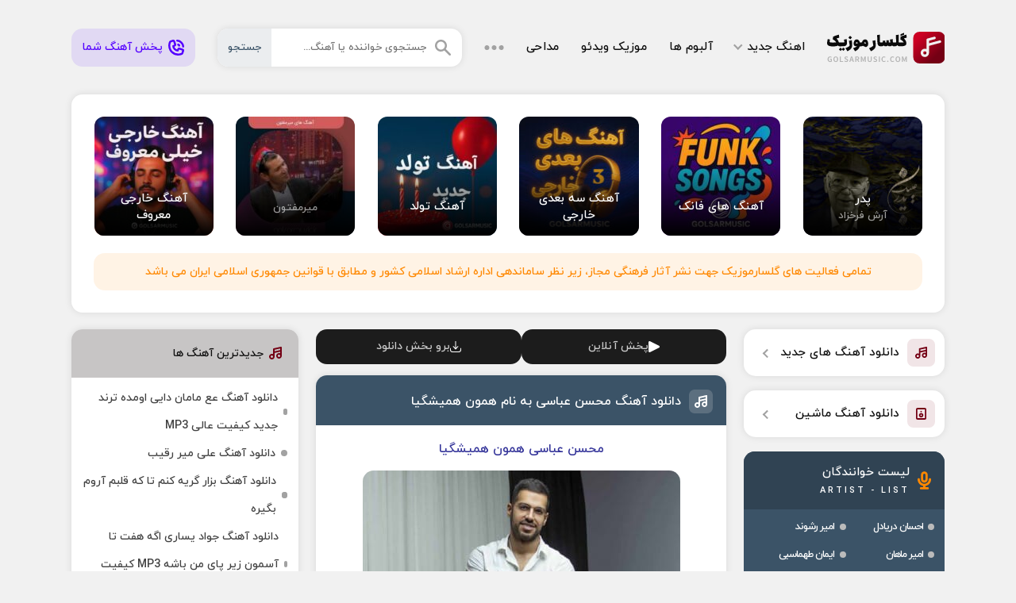

--- FILE ---
content_type: text/html; charset=UTF-8
request_url: https://golsarmusic.ir/%D9%85%D8%AD%D8%B3%D9%86-%D8%B9%D8%A8%D8%A7%D8%B3%DB%8C-%D9%87%D9%85%D9%88%D9%86-%D9%87%D9%85%DB%8C%D8%B4%DA%AF%DB%8C%D8%A7/
body_size: 29146
content:
<!DOCTYPE html><html dir="rtl" lang="fa-IR"><head><meta charset="UTF-8"><meta name="viewport" content="width=device-width, initial-scale=1"><meta name="geo.region" content="IR"><meta name="theme-color" content="#ba0413"><meta name="copyright" content="copyright (c) by GolsarMusic"><meta name='robots' content='index, follow, max-image-preview:large, max-snippet:-1, max-video-preview:-1' /><style>img:is([sizes="auto" i], [sizes^="auto," i]) { contain-intrinsic-size: 3000px 1500px }</style><title>دانلود آهنگ محسن عباسی همون همیشگیا {به مردنم راضی شدم} متن و کیفیت عالی</title><meta name="description" content="محسن عباسی همون همیشگیا خوب میدونی واسه خوشحالیت میکنم همیشه هر کاری دیوونه ی ناز با من دیوونه بساز من باشم تو باشی و عشق نداریم + متن" /><link rel="canonical" href="https://golsarmusic.ir/محسن-عباسی-همون-همیشگیا/" /><meta property="og:locale" content="fa_IR" /><meta property="og:type" content="article" /><meta property="og:title" content="دانلود آهنگ محسن عباسی همون همیشگیا {به مردنم راضی شدم} متن و کیفیت عالی" /><meta property="og:description" content="محسن عباسی همون همیشگیا خوب میدونی واسه خوشحالیت میکنم همیشه هر کاری دیوونه ی ناز با من دیوونه بساز من باشم تو باشی و عشق نداریم + متن" /><meta property="og:url" content="https://golsarmusic.ir/محسن-عباسی-همون-همیشگیا/" /><meta property="og:site_name" content="گلسارموزیک" /><meta property="article:published_time" content="2019-10-12T19:08:14+00:00" /><meta property="article:modified_time" content="2019-10-12T19:08:28+00:00" /><meta property="og:image" content="https://golsarmusic.ir/wp-content/uploads/2019/10/Mohsen-Abbasi-–-Hamoon-Hamishegia.jpg" /><meta property="og:image:width" content="400" /><meta property="og:image:height" content="336" /><meta property="og:image:type" content="image/jpeg" /><meta name="author" content="مدیر اجرایی" /><meta name="twitter:card" content="summary_large_image" /> <script type="application/ld+json" class="yoast-schema-graph">{"@context":"https://schema.org","@graph":[{"@type":"Article","@id":"https://golsarmusic.ir/%d9%85%d8%ad%d8%b3%d9%86-%d8%b9%d8%a8%d8%a7%d8%b3%db%8c-%d9%87%d9%85%d9%88%d9%86-%d9%87%d9%85%db%8c%d8%b4%da%af%db%8c%d8%a7/#article","isPartOf":{"@id":"https://golsarmusic.ir/%d9%85%d8%ad%d8%b3%d9%86-%d8%b9%d8%a8%d8%a7%d8%b3%db%8c-%d9%87%d9%85%d9%88%d9%86-%d9%87%d9%85%db%8c%d8%b4%da%af%db%8c%d8%a7/"},"author":{"name":"مدیر اجرایی","@id":"https://golsarmusic.ir/#/schema/person/b2814c320eca49fd21928cc721868226"},"headline":"دانلود آهنگ محسن عباسی به نام همون همیشگیا","datePublished":"2019-10-12T19:08:14+00:00","dateModified":"2019-10-12T19:08:28+00:00","mainEntityOfPage":{"@id":"https://golsarmusic.ir/%d9%85%d8%ad%d8%b3%d9%86-%d8%b9%d8%a8%d8%a7%d8%b3%db%8c-%d9%87%d9%85%d9%88%d9%86-%d9%87%d9%85%db%8c%d8%b4%da%af%db%8c%d8%a7/"},"wordCount":24,"commentCount":0,"publisher":{"@id":"https://golsarmusic.ir/#/schema/person/b2814c320eca49fd21928cc721868226"},"image":{"@id":"https://golsarmusic.ir/%d9%85%d8%ad%d8%b3%d9%86-%d8%b9%d8%a8%d8%a7%d8%b3%db%8c-%d9%87%d9%85%d9%88%d9%86-%d9%87%d9%85%db%8c%d8%b4%da%af%db%8c%d8%a7/#primaryimage"},"thumbnailUrl":"https://golsarmusic.ir/wp-content/uploads/2019/10/Mohsen-Abbasi-–-Hamoon-Hamishegia.jpg","keywords":["آهنگ شاد","محسن عباسی"],"articleSection":["موزیک ایرانی"],"inLanguage":"fa-IR","potentialAction":[{"@type":"CommentAction","name":"Comment","target":["https://golsarmusic.ir/%d9%85%d8%ad%d8%b3%d9%86-%d8%b9%d8%a8%d8%a7%d8%b3%db%8c-%d9%87%d9%85%d9%88%d9%86-%d9%87%d9%85%db%8c%d8%b4%da%af%db%8c%d8%a7/#respond"]}]},{"@type":"WebPage","@id":"https://golsarmusic.ir/%d9%85%d8%ad%d8%b3%d9%86-%d8%b9%d8%a8%d8%a7%d8%b3%db%8c-%d9%87%d9%85%d9%88%d9%86-%d9%87%d9%85%db%8c%d8%b4%da%af%db%8c%d8%a7/","url":"https://golsarmusic.ir/%d9%85%d8%ad%d8%b3%d9%86-%d8%b9%d8%a8%d8%a7%d8%b3%db%8c-%d9%87%d9%85%d9%88%d9%86-%d9%87%d9%85%db%8c%d8%b4%da%af%db%8c%d8%a7/","name":"دانلود آهنگ محسن عباسی همون همیشگیا {به مردنم راضی شدم} متن و کیفیت عالی","isPartOf":{"@id":"https://golsarmusic.ir/#website"},"primaryImageOfPage":{"@id":"https://golsarmusic.ir/%d9%85%d8%ad%d8%b3%d9%86-%d8%b9%d8%a8%d8%a7%d8%b3%db%8c-%d9%87%d9%85%d9%88%d9%86-%d9%87%d9%85%db%8c%d8%b4%da%af%db%8c%d8%a7/#primaryimage"},"image":{"@id":"https://golsarmusic.ir/%d9%85%d8%ad%d8%b3%d9%86-%d8%b9%d8%a8%d8%a7%d8%b3%db%8c-%d9%87%d9%85%d9%88%d9%86-%d9%87%d9%85%db%8c%d8%b4%da%af%db%8c%d8%a7/#primaryimage"},"thumbnailUrl":"https://golsarmusic.ir/wp-content/uploads/2019/10/Mohsen-Abbasi-–-Hamoon-Hamishegia.jpg","datePublished":"2019-10-12T19:08:14+00:00","dateModified":"2019-10-12T19:08:28+00:00","description":"محسن عباسی همون همیشگیا خوب میدونی واسه خوشحالیت میکنم همیشه هر کاری دیوونه ی ناز با من دیوونه بساز من باشم تو باشی و عشق نداریم + متن","breadcrumb":{"@id":"https://golsarmusic.ir/%d9%85%d8%ad%d8%b3%d9%86-%d8%b9%d8%a8%d8%a7%d8%b3%db%8c-%d9%87%d9%85%d9%88%d9%86-%d9%87%d9%85%db%8c%d8%b4%da%af%db%8c%d8%a7/#breadcrumb"},"inLanguage":"fa-IR","potentialAction":[{"@type":"ReadAction","target":["https://golsarmusic.ir/%d9%85%d8%ad%d8%b3%d9%86-%d8%b9%d8%a8%d8%a7%d8%b3%db%8c-%d9%87%d9%85%d9%88%d9%86-%d9%87%d9%85%db%8c%d8%b4%da%af%db%8c%d8%a7/"]}]},{"@type":"ImageObject","inLanguage":"fa-IR","@id":"https://golsarmusic.ir/%d9%85%d8%ad%d8%b3%d9%86-%d8%b9%d8%a8%d8%a7%d8%b3%db%8c-%d9%87%d9%85%d9%88%d9%86-%d9%87%d9%85%db%8c%d8%b4%da%af%db%8c%d8%a7/#primaryimage","url":"https://golsarmusic.ir/wp-content/uploads/2019/10/Mohsen-Abbasi-–-Hamoon-Hamishegia.jpg","contentUrl":"https://golsarmusic.ir/wp-content/uploads/2019/10/Mohsen-Abbasi-–-Hamoon-Hamishegia.jpg","width":400,"height":336},{"@type":"BreadcrumbList","@id":"https://golsarmusic.ir/%d9%85%d8%ad%d8%b3%d9%86-%d8%b9%d8%a8%d8%a7%d8%b3%db%8c-%d9%87%d9%85%d9%88%d9%86-%d9%87%d9%85%db%8c%d8%b4%da%af%db%8c%d8%a7/#breadcrumb","itemListElement":[{"@type":"ListItem","position":1,"name":"گلسارموزیک","item":"https://golsarmusic.ir/"},{"@type":"ListItem","position":2,"name":"دانلود آهنگ محسن عباسی به نام همون همیشگیا"}]},{"@type":"WebSite","@id":"https://golsarmusic.ir/#website","url":"https://golsarmusic.ir/","name":"گلسارموزیک","description":"دانلود آهنگ جدید, دانلود آهنگ محلی , آهنگ غمگین و شاد, جدیدترین آهنگ ماشین","publisher":{"@id":"https://golsarmusic.ir/#/schema/person/b2814c320eca49fd21928cc721868226"},"alternateName":"سایت آهنگ جدید","potentialAction":[{"@type":"SearchAction","target":{"@type":"EntryPoint","urlTemplate":"https://golsarmusic.ir/?s={search_term_string}"},"query-input":{"@type":"PropertyValueSpecification","valueRequired":true,"valueName":"search_term_string"}}],"inLanguage":"fa-IR"},{"@type":["Person","Organization"],"@id":"https://golsarmusic.ir/#/schema/person/b2814c320eca49fd21928cc721868226","name":"مدیر اجرایی","image":{"@type":"ImageObject","inLanguage":"fa-IR","@id":"https://golsarmusic.ir/#/schema/person/image/","url":"https://golsarmusic.ir/wp-content/uploads/2021/12/golsar-music-logo-1400.jpg","contentUrl":"https://golsarmusic.ir/wp-content/uploads/2021/12/golsar-music-logo-1400.jpg","width":200,"height":200,"caption":"مدیر اجرایی"},"logo":{"@id":"https://golsarmusic.ir/#/schema/person/image/"},"sameAs":["http://-"],"publishingPrinciples":"https://golsarmusic.ir/contactus/%d9%be%d8%ae%d8%b4-%d8%a2%d9%87%d9%86%da%af-%d8%af%d8%b1-%d8%b3%d8%a7%db%8c%d8%aa/"}]}</script> <style id='classic-theme-styles-inline-css' type='text/css'>/*! This file is auto-generated */
.wp-block-button__link{color:#fff;background-color:#32373c;border-radius:9999px;box-shadow:none;text-decoration:none;padding:calc(.667em + 2px) calc(1.333em + 2px);font-size:1.125em}.wp-block-file__button{background:#32373c;color:#fff;text-decoration:none}</style> <script type="text/javascript" src="https://golsarmusic.ir/wp-includes/js/jquery/jquery.min.js" id="jquery-core-js"></script> <style>html{scroll-behavior:smooth}@font-face{font-display:swap;font-family:iryekan;font-style:normal;font-weight:400;src:url(https://golsarmusic.ir/wp-content/themes/golsar/fonts/iryekan.eot);src:url(https://golsarmusic.ir/wp-content/themes/golsar/fonts/iryekan.eot?#iefix) format("embedded-opentype"),url(https://golsarmusic.ir/wp-content/themes/golsar/fonts/iryekan.woff) format("woff"),url(https://golsarmusic.ir/wp-content/themes/golsar/fonts/iryekan.woff2) format("woff2"),url(https://golsarmusic.ir/wp-content/themes/golsar/fonts/iryekan.ttf) format("truetype")}.YEKTANET.yn-article-display .yn-item_title{font-family:iryekan,tahoma!important}*{box-sizing:border-box;padding:0;margin:0;border:0}body{direction:rtl;background:#f1f1f1;color:#0f0f0f;overflow-x:hidden;cursor:default;font-size:14px}body,input,button,textarea,h1,h2,h3,h4,h5,h6{font-family:iryekan}input,button,textarea{font-size:13px;background:none;outline:0;color:RGBA(0,0,0,0.9)}h1,h2,h3,h4,h5,h6{font-weight:400}a{text-decoration:none;color:#0f0f0f;transition:all 300ms ease-out}a:hover{text-decoration:none;color:#740014}img{object-fit:cover;border:0;max-width:100%;height:auto}ul,li{border:0;padding:0;margin:0;list-style:none}button,label{cursor:pointer}b,strong{font-weight:400}img,:before,:after{transition:all .3s ease-out}.grw{max-width:1100px;margin:0 auto;width:95%}.grf{display:flex;flex-wrap:wrap;align-items:center}.golrow{display:flex;flex-wrap:wrap;justify-content:space-between}.gmcntr{width:47%;order:2}.gmleft{width:26%;order:3}.gmright{width:23%;order:1}.golvip,.gmhdng,.gsbx,.gmsongs,.gm404,.gmasir,.golcm,.ghamsan{box-shadow:0 0 10px RGBA(0,0,0,0.1);background:#fff;border-radius:1em;margin:0 0 1.5em;overflow:hidden}.golvip,.gmhdng,.gm404,.gmasir,.ghamsan{padding:1em}.gmhead{padding:2.5em 0}.gmhead .gologo{width:148px;height:40px;background:url(https://golsarmusic.ir/wp-content/themes/golsar/gmi/gol.svg) no-repeat;text-indent:-200%;overflow:hidden;background-size:cover}.gmhead nav > ul{margin:0 1em}.gmhead nav > ul > li{margin:0 1em;padding:1em 0}.gmhead nav > ul > li > a{font-size:15px;color:#0f0f0f;display:flex;align-items:center}.gmhead nav > ul > li:first-child > a::after{content:"";width:.4em;height:.4em;border-right:.1em solid #a2a2a2;border-bottom:.1em solid #a2a2a2;transform:rotate(45deg);margin-right:.5em;margin-top:-5px}.gnavo{cursor:pointer}.gmhead nav > ul > li > a:hover,.gmhead nav > ul > li:hover > a{color:#740014}.gmhead nav > ul > li > ul{position:absolute;background:#fff;opacity:0;visibility:hidden;transform:scaleY(0);transform-origin:top;z-index:9;transition:all .3s ease-out;line-height:2;border-radius:1em;margin-top:1em;width:180px;box-shadow:0 0 10px RGBA(0,0,0,0.1)}.gmhead nav > ul > li:hover > ul{opacity:1;transform:scaleY(1);visibility:visible}.gmhead nav > ul > li > ul > li > a{color:rgba(15,15,15,0.6);font-size:13px;font-weight:400;padding:.5em 1em;display:block;border-bottom:1px solid #f2f2f2}.gmhead nav > ul > li > ul > li > a:hover{color:#0f0f0f}.gmhead nav > ul > li > ul > li:last-child > a{border:0}.gmhead form{background:#fff;height:48px;position:relative;border-radius:1em;overflow:hidden;flex:1;box-shadow:0 0 10px RGBA(0,0,0,0.1);margin:0 0 0 2em}.gmhead form svg{right:1em;position:absolute;top:50%;transform:translate(0,-50%)}.gmhead form input{width:100%;height:48px;padding:0 3.5em 0 5.5em;color:#3b5367}.gmhead form button{position:absolute;left:0;background:#ebedef;top:0;height:100%;padding:0 1em;color:#3b5367;transition:all 300ms ease-out}.gmhead form input:focus + button,.gmhead form:hover button{background:#3b5367;color:#ebedef}.wp-video video,.wp-video{width:100%!important;height:auto}.ghmsan2{padding:0em;width:auto;height:18em}.gpdng{padding:60px 0 0}.gmheadm{position:fixed;top:0;left:0;z-index:99;right:0;background:#ebedef;height:60px;padding:0 .5em}.gmheadm .dmf{justify-content:space-between;height:55px;padding:0 .2em}.gmheadm a{width:148px;height:40px;background:url(https://golsarmusic.ir/wp-content/themes/golsar/gmi/gol.svg) no-repeat;text-indent:-200%;overflow:hidden;background-size:cover}.gmheadm form{background:#fff;height:45px;position:relative;border-radius:.5em;overflow:hidden;flex:1;margin-right:1em}.gmheadm form input{width:100%;height:45px;padding:0 1em 0 6em;color:#3b5367}.gmheadm form button{position:absolute;left:0;background:#3b5367;top:0;height:100%;padding:0 1em;color:#ebedef;transition:all 300ms ease-out}.dnavm ul{justify-content:space-between;width:100%;margin:.8em 0}.dnavm li{width:23.5%}.dnavm li a{background:RGBA(116,0,20,0.1);color:#740014;padding:.6em .3em;display:flex;justify-content:center;border-radius:.5em}.gmpub{margin:0 0 1em}.gmpub span,.gmpub a{display:flex;padding:.8em;background:#3b5367;border-radius:.5em;color:#ebedef;font-size:13px;margin:0 0 .8em;justify-content:center;align-items:center;text-align:center}.gmpub a{background:#740014}.gmpub a svg{margin-left:.5em}.gpublic{background:rgba(84,0,255,0.1);color:#5400ff!important;padding:0 1em;border-radius:1em;height:48px;display:flex;align-items:center}.gpublic svg{margin-left:.5em}.gpublic:hover{background:rgba(84,0,255,0.2)}.golvip ul{display:flex;flex-wrap:wrap}.golvip li{width:16.66%;padding:1.02em;display:inline-block}.golvip li a{display:block;border-radius:12px;overflow:hidden;position:relative}.golvip li img{display:block;width:100%;height:auto;transition:all 300ms ease-out}.golvip li a span{display:flex;flex-direction:column;color:#FFF;transition:all 300ms ease-out;justify-content:center;align-items:center;text-align:center;position:absolute;bottom:0;right:0;width:100%;background:linear-gradient(0deg,#000 0%,rgba(0,0,0,0) 90%);padding:3em 1em 1em;transition:all 300ms ease-out;height:100px}.golvip li a:hover span{height:100%;padding:1em}.golvip li b{color:#fff;font-size:15px}.golvip li strong{color:rgba(255,255,255,0.6);font-size:13px;margin:.1em 0 0}.gmjvz{background:rgba(255,136,0,0.1);color:#f80;border-radius:1em;padding:1em;text-align:center;margin:.5em 1em 1em}.gmhdng{text-align:center;line-height:2}.gmhdng h1{font-size:17px}.gmhdng p,.gmhdng h2,.gmhdng h3{color:#393636;font-size:13px}.gmhdng img{margin-left:.7em;border-radius:1em}.gmhdng div{flex-direction:column;align-items:flex-start;flex:1;text-align:right}.gsbx header,.gv404 header,.golcm header{background:#c7c5c5;padding:1.5em;display:flex;align-items:center}.gsbx header svg,.gv404 header svg,.golcm header svg{margin-left:.5em}.gsbx header p{font-size:15px}.gsbx ul{padding:.6em 1em;line-height:2.5}.gsbx ul li a{display:flex;align-items:center;color:#424242}.gsbx ul li a:hover{color:#740014}.gsbx ul li a::before{content:"";width:8px;height:8px;background:#a2a2a2;border-radius:1em;margin-left:.5em}.gsbx ul li a:hover:before{background:#740014}.gslinks li a{display:flex;align-items:center;box-shadow:0 0 10px RGBA(0,0,0,0.1);background:#fff;margin:0 0 1.2em;padding:.8em;border-radius:1em;position:relative;font-size:15px}.gslinks li a span{width:35px;height:35px;background:RGBA(116,0,20,0.1);display:flex;justify-content:center;align-items:center;border-radius:.5em;margin-left:.7em}.gslinks li a::after{content:"";width:.4em;height:.4em;border-left:.1em solid #a2a2a2;border-bottom:.1em solid #a2a2a2;position:absolute;top:50%;transform:rotate(45deg) translate(0,-50%);left:1.5em}.gsbx.gsbxa{background:#3b5367;box-shadow:none}.gsbx.gsbxa header{background:#304353;padding:1.2em}.gsbx.gsbxa header svg{margin-left:.7em}.gsbx.gsbxa header p{display:flex;flex-direction:column;color:#fff}.gsbx.gsbxa header p span{color:rgba(255,255,255);font-size:11px;text-transform:uppercase;letter-spacing:3px;margin-top:.3em}.gsbx.gsbxa ul{padding:.3em .9em;line-height:2.5;display:flex;flex-wrap:wrap;align-content:space-between}.gsbx.gsbxa ul li{width:49%}.gsbx.gsbxa ul li a{color:#fff;font-size:13px;display:inline-flex}.gsbx.gsbxa ul li a h3{font-size:13px;letter-spacing: -1px;}.gsbx.gsbxa ul li a:hover{color:#f80}.gsbx.gsbxa ul li a::before{background:#bbb}.gsbx.gsbxa ul li a:hover:before{background:#f80}.golnxt,.golprv{position:fixed;height:95px;top:45%;text-decoration:none;z-index:9;cursor:pointer;transform:translate(0,-50%);width:37px;left:0;background:#3b5367;color:#fff;border-radius:0 1em 1em  0}.golnxt:hover,.golprv:hover{background:#740014;color:#fff}.golnxt{left:initial;right:0;border-radius:1em 0 0 1em}.golnxt span,.golprv span{transform:rotate(-90deg) translate(-50%,0);position:absolute;width:77px;text-align:center;font-size:13px}.golnxt span{left:-20px}.golprv span{right:-18px}.gmsongs header{background:#3b5367;padding:1.2em}.gmsongs header a{font-size:16px;color:#fff}.gmsongs header span{width:30px;height:30px;background:RGBA(225,225,225,0.2);display:flex;justify-content:center;align-items:center;border-radius:.5em;float:right;margin:.1em 0 0 .7em}.gmsongs header .gmson{background:#fff}.gmsongs header span:before{content:"";width:16px;height:16px;background:url(https://golsarmusic.ir/wp-content/themes/golsar/gmi/picon.svg) no-repeat;background-size:cover;background-position:0 0}.gmsongs header .gmson:before{background-position:100% 0}.gmcntt,.glyrics{padding:1em;text-align:center;line-height:2.1;color:#737373}.glyrics{color:#0f0f0f}.gmcntt a:hover{color:#0c0c0c!important}.gmcntt audio{margin:1em auto 0;display:flex;width:100%}.gmcntt hr{background:#f2f2f2;width:100%;height:2px;margin:1em auto}.gmcntt img{margin:.7em auto;border-radius:1em;display:inherit}.gmcntt h2,.gmcntt h3{color:#0c0c0c!important;font-size:16px}.gmsongs footer{display:flex;flex-direction:column;align-items:center;padding:0 1em}.gmsongs footer ul{color:#0f0f0f;font-size:13px;width:100%;justify-content:center;margin:0 0 .5em}.gmsongs footer .gsuls{background:#ebedef;padding:1em 1em 0;border-radius:1em;margin:1em 0}.gmsongs footer li{margin:0 .5em 1em;display:flex;align-items:center}.gmsongs footer li::before{content:"";width:16px;height:16px;margin-left:.5em;background:url(https://golsarmusic.ir/wp-content/themes/golsar/gmi/ginfo.svg) no-repeat;background-size:cover}.gmsongs footer .gsf1::before{background-position:100% 0}.gmsongs footer .gsf2::before{background-position:50% 0}.gmsongs footer .gsf3::before{background-position:0 0}.gmsongs footer .dgrf4::before{display:none}.gmsongs footer li:first-child{margin-right:0}.gmsongs footer li:last-child{margin-left:0}.gmsongs footer > a{background:RGBA(116,0,20,0.15);border-radius:14px;color:#740014;font-size:15px;display:flex;align-items:center;justify-content:center;padding:.8em 1em;width:100%;margin:0 0 1em}.gmsongs footer > a:hover{background:#740014;color:#fff}.gpnav{justify-content:center;width:100%;box-shadow:0 0 10px RGBA(0,0,0,0.1);background:#fff;border-radius:1em;padding:1em}.gpnav a,.gpnav span{font-size:15px;height:40px;display:flex;align-items:center;width:40px;justify-content:center;margin:5px;border-radius:1em}.gpnav .current,.gpnav a:hover{color:#fff;background:#740014}.gpnav .next,.gpnav .prev{width:auto;padding:0 15px;background:none!important;color:#737373!important}.gmfoot{background:#1c1c1c;margin:1.5em 0 0}.gmfoot ul{justify-content:center;padding:1.5em 0}.gmfoot li{display:flex}.gmfoot li a{background:#272727;color:#a2a2a2;margin:5px;padding:1em 1.5em;border-radius:1em}.gmfoot li a:hover{background:#740014;color:#fff}.gmcpr{border-top:1px solid #4b4b4b;padding:1.5em 0;color:#fdfdfd}.gmcpr a{color:#169cff}.gmcpr .grf{justify-content:space-between}.gscal{display:flex;align-items:center}.gscal a{display:flex;margin:10px}.gscal a svg path{transition:all 300ms ease-out}.gscal a svg path:hover{fill:#fff}.gm404{text-align:center;line-height:2;color:#737373}.gm404 h1,.gm404 h2{font-size:18px;color:#0f0f0f}.gm404 svg{max-width:100%;height:auto;margin:1em auto;display:flex}.golvip.gv404{padding:0}.golvip.gv404 ul{padding:.7em}.golvip.gv404 li{width:33.33%;padding:.56em;display:inline-block}.golvip.gv404 li a span{position:initial;background:#f2f2f2;height:auto;padding:.5em;color:#0f0f0f}.golvip.gv404 li b{color:#0f0f0f;transition:all 300ms ease-out}.golvip.gv404 li strong{color:#737373}.golvip.gv404 li a:hover span,.golvip.gv404 li a:hover b{color:#740014}.freenet{background:rgba(255,136,0,0.1);color:#f80;border-radius:1em;padding:1em;text-align:center;width:100%;margin:1em 0 0}.freenet p{color:#f80;text-align:center}.gmasir svg{float:right;margin:-2px 0 0 .6em}.gmasir p{color:#737373}.gmasir i{content:"";width:.4em;height:.4em;border-left:.1em solid #a2a2a2;border-bottom:.1em solid #a2a2a2;transform:rotate(45deg);display:inline-block;margin:0 .3em 0 .5em}.gmcntt audio{margin:1em auto 0;display:flex;width:100%}.gshres{display:flex;align-items:center;justify-content:space-between;padding:0 1em 1em}.gshres a{width:48%;background:#2ba2d6;display:flex;justify-content:center;align-items:center;padding:1em;border-radius:1em;color:#fff;flex-wrap:wrap;font-size:15px}.gshres a svg{margin-left:.5em}.gshres a:nth-child(2){background:#4caf50}.gshres a:hover{background:#3b5367}.golarts,.golmp3{display:flex;flex-direction:column;align-items:center;padding:0 1em}.golmp3 span{margin: 1em 0 0;}.golmp3{margin-top:-1em}.golarts a,.golmp3 a,.glsong div > a,.gmp3d{display:flex;justify-content:center;align-items:center;padding:1em;border-radius:1em;color:#fff;margin:1em 0 0;width:100%;font-size:15px;background:#740014}.gmcntt .gmp3d{padding:.6em 1.5em;color:#fff!important;font-size:14px;transition:.3s ease-out;display:inline-flex;margin:1em 0 .5em}.gmcntt .gmp3d:hover,.glsong div > a:hover{background:#3b5367;color:#fff!important}.golmp3 a:before,.glsong div > a::before,.gmcntt .gmp3d:before,.golarts a:before{content:"";width:18px;height:18px;background:url(https://golsarmusic.ir/wp-content/themes/golsar/gmi/mp3icon.svg) no-repeat;background-size:cover;margin-left:7px;background-position:100% 0}.golarts a:before{width:10px;height:10px;background-position:0 0}.golarts h3{font-size:14px;width:100%;display:flex;justify-content:center}.golarts a{background:#ebedef;color:#3b5367}.golarts a:hover{background:rgba(59,83,103,0.2)}.golmp3 a:hover,.golmp3 .gmp2{background:#3b5367}.golmp3 .gmp2:hover{background:#304353}.golmp3 a span{font-size:13px;width:100%;text-align:center;margin-top:.5em;opacity:.7}.golmp3 video,.golmp3 audio{width:100%;margin:1.2em 0 0}.glsong{padding:1em;display:flex;flex-wrap:wrap}.glsong > a{display:block}.glsong img{border-radius:1em;display:block}.glsong div{display:flex;flex-direction:column;flex:1;margin-right:1em;justify-content:space-between}.glsong span{text-align:center;padding:.5em 0 0}.glsong div > a{padding:.8em;font-size:14px}.glsong audio{width:100%;margin:1em 0 0}.gtags{padding:1em 1em .5em;display:flex;flex-wrap:wrap}.gtags a{background:#ebedef;color:#3b5367;font-size:13px;padding:.5em 1em;border-radius:.5em;margin:0 0 .7em .7em}.gtags a:hover{background:#740014;color:#fff}.golcm form{padding:1em 1em 0;display:flex;flex-wrap:wrap;justify-content:space-between}.golcm form textarea,.golcm form input{padding:1em 1.5em;border-radius:1em;font-size:14px;border:1px solid #c7c7c7;transition:all 300ms ease-out;width:100%}.golcm form textarea{width:100%;resize:none;height:116px;border-radius:1em}.golcm form input:focus,.golcm form textarea:focus{border-color:#740014}.gmhld{display:flex;flex-direction:column;width:34%}.golcm form input[id="email"]{margin:1em 0 0}.gmhld2{position:relative;width:64%}.gmhld3{width:100%}.golcm form .gmhld3 button{bottom:1.5em}.golcm form button{position:absolute;left:1em;bottom:1em;background:#3b5367;height:40px;border-radius:1em;transition:all 300ms ease-out;color:#fff;font-size:15px;padding:0 1em}.golcm form button svg{position:absolute;top:50%;transform:translate(-50%,-50%);left:50%}.golcm form textarea:focus + button,.golcm form textarea + button:hover{background:#740014}.gcrtd{color:#3b5367;background:rgba(59,83,103,0.1);padding:.8em;border-radius:1em;display:flex;justify-content:center;align-items:center;font-size:13px;width:100%;margin:0 0 1em}.gcrtd svg{margin-left:.5em;margin-top:-1px}.gcnt{padding:.7em;text-align:center;border-radius:14px;margin:1em;background:rgba(255,136,0,0.1);color:#f80}.golcm > ul{padding:1em 1em 0;border-top:1px solid #ebedef;margin:1em 0 0}.golcm ul li > span{display:flex;flex-direction:column;border-radius:1em;margin:0 0 1em;overflow:hidden;border:2px solid #EBEDEF}.gcrtd2{color:#740014;display:flex;font-size:13px}.dlogin{margin-top:.7em}.golcm ul .children{margin-right:1em}.golcm ul li span strong{padding:.7em 1em;justify-content:space-between;border-bottom:1px solid #EBEDEF}.golcm ul li span strong > b{color:#3b5367;font-size:15px;display:flex;align-items:center}.golcm ul li span strong > b > b{font-size:12px;color:RGBA(57,60,83,0.4);margin-right:5px}.golcm ul li span strong > b > b a{color:RGBA(57,60,83,0.4)}.golcm ul .administrator span{background:#f6f6f6;border-color:#f6f6f5}.golcm ul li span strong i{color:RGBA(57,60,83,0.4);font-style:normal;font-size:13px}.golcm ul li span p{overflow-wrap:break-word;width:100%;padding:.8em 1em;line-height:2;color:#0f0f0f}.golcm ul .administrator span{background:#f6f6f6}.golcm ul .administrator span strong{border-color:#fff}.golcm ul .administrator span strong > b{color:#740014}@media screen and (max-width: 1024px){.golvip{padding:.5em}.golvip li{padding:.5em}.gmjvz{margin:.5em}.gmhead form{margin:0 0 0 1em}.gmhead nav > ul{margin:0}}@media screen and (max-width: 960px){.gmhead{padding:1.5em 0;flex-direction:column}.gmhead nav,.gmhead form,.gpublic{justify-content:center;margin:1em 0 0}.gmhead nav > ul{justify-content:center}.grw{width:97%}.gmcntr,.gmleft,.gmright,.gmhead form,.gmhead nav,.gpublic{width:100%}.gmcntr{order:1}.gmright{order:2;margin-top:1em}.gmleft{order:3}.golvip,.gmhdng,.gsbx,.gmsongs,.gm404,.gmasir,.golcm,.gslinks li a{margin:0 0 1em}.gsbx.gsbxa ul{justify-content:center;line-height:initial}.gsbx.gsbxa ul li{margin:.5em .7em;width:auto}.gmfoot{margin:1em 0 0}}@media screen and (max-width:720px){.golvip li{width:33.33%}.gmcpr .grf{justify-content:center}.gscal{margin-top:1em}.gmcpr .grf p{text-align:center}}@media screen and (max-width: 520px){.gmsongs header{padding:.9em}.gmsongs header a{font-size:15px}.gmfoot li a{padding:.5em 1em}}@media screen and (max-width: 414px){.gmheadm form button{padding:0 .5em}}@media screen and (max-width: 375px){.gmheadm a{width:111px;height:30px}.gmheadm form input{font-size:12px}.golvip li{width:50%}.gmhld,.gmhld2,.gshres a,.glsong div{width:100%}.gmhld2,.gshres a:nth-child(2),.glsong div{margin:1em 0 0}.golcm form textarea{height:150px}.gshres{flex-direction:column}.glsong{flex-direction:column;align-items:center}.glsong span{padding:0}}@media screen and (max-width: 360px){.golvip.gv404 li{width:50%}.gmheadm form input{font-size:11px}}@media screen and (max-width: 320px){.golarts a,.golmp3 a,.glsong div > a,.gmp3d{padding:1em .5em;font-size:14px}.dnavm li{width:49%}.dnavm ul{margin:.8em 0 .3em}.dnavm li a{margin:0 0 .5em}}@media screen and (max-width: 280px){.golarts a{text-align:center}.golarts a::before{display:none}}

.gl_bxdlsrl {
    display: flex
;
    margin: 0 0 1em;
    gap: 1em;
}
.gl_bxdlsrl a {
    flex: 1;
    background: #1c1c1c;
    color: #ccc;
    padding: .9em;
    display: flex
;
    border-radius: 1em;
    justify-content: center;
    align-items: center;
    fill: #fff;
    gap: .4em;
}</style><link rel="icon" type="image/png" href="https://golsarmusic.ir/wp-content/themes/golsar/favicon.png"><meta name="theme-color" content="#ee2b47"> <script defer src="[data-uri]"></script> <noscript><style>.perfmatters-lazy[data-src]{display:none !important;}</style></noscript></head><body itemscope="itemscope" itemtype="https://schema.org/WebPage"><div class="grw"><header class="gmhead grf" itemscope="itemscope" itemtype="https://schema.org/WPHeader">
<a class="gologo" href="https://golsarmusic.ir" title="گلسارموزیک" rel="home">گلسارموزیک</a><nav class="grf" itemscope="itemscope" itemtype="https://schema.org/SiteNavigationElement"><ul class="grf"><li><a href="https://golsarmusic.ir/category/music/">اهنگ جدید</a><ul class="sub-menu"><li><a href="https://golsarmusic.ir/category/music/incar/">دانلود آهنگ ماشین</a></li><li><a href="https://golsarmusic.ir/category/music/persian-music/">موزیک ایرانی</a></li><li><a href="https://golsarmusic.ir/category/music/%d8%b3%d9%86%d8%aa%db%8c-%d9%85%d8%ad%d9%84%db%8c/">سنتی / محلی</a></li><li><a href="https://golsarmusic.ir/category/music/instrumental-music/">بی کلام</a></li><li><a href="https://golsarmusic.ir/category/blog/">آهنگ پیشواز</a></li><li><a href="https://golsarmusic.ir/category/%d9%84%db%8c%d8%b3%d8%aa-%d9%be%d8%ae%d8%b4-%da%af%d9%84%d8%b3%d8%a7%d8%b1%d9%85%d9%88%d8%b2%db%8c%da%a9/">لیست پخش گلسارموزیک</a></li></ul></li><li><a href="https://golsarmusic.ir/category/album/">آلبوم ها</a></li><li><a href="https://golsarmusic.ir/category/music-video/">موزیک ویدئو</a></li><li><a href="https://golsarmusic.ir/category/madahi/">مداحی</a></li><li class="gnavo">
<svg xmlns="http://www.w3.org/2000/svg" width="25" height="6" viewBox="0 0 1213 303"><path d="M909.766,151.5c0-83.658,67.9-151.5,151.617-151.5a151.5,151.5,0,1,1,0,303C977.668,303,909.766,235.225,909.766,151.5Zm-454.91,0C454.855,67.844,522.746,0,606.531,0c83.727,0,151.617,67.844,151.617,151.5A151.53,151.53,0,0,1,606.531,303C522.746,303,454.855,235.225,454.855,151.5ZM0,151.5C0,67.844,67.887,0,151.613,0S303.23,67.844,303.23,151.5A151.615,151.615,0,0,1,0,151.5Z" fill="#a2a2a2"/></svg><ul><li><a href="https://golsarmusic.ir/contactus/">تماس با ما</a></li><li><a href="https://golsarmusic.ir/contactus/%d9%be%d8%ae%d8%b4-%d8%a2%d9%87%d9%86%da%af-%d8%af%d8%b1-%d8%b3%d8%a7%db%8c%d8%aa/">پخش سراسری آهنگ در 50 سایت و رسانه اول ایران با ما وایرال شوید</a></li></ul></li></ul></nav><form method="get" action="https://golsarmusic.ir">
<span><svg xmlns="http://www.w3.org/2000/svg" width="20" height="20" viewBox="0 0 1011 1011"><path d="M992.513,903.14,687.828,598.449c44.154-61.987,70.453-137.559,70.453-219.324C758.282,170.035,588.216,0,379.142,0S0,170.035,0,379.125C0,588.15,170.068,758.25,379.142,758.25a376.507,376.507,0,0,0,219.3-70.453L903.129,992.485a63.191,63.191,0,0,0,89.385-89.345ZM379.142,631.875c-139.574,0-252.719-113.17-252.719-252.75s113.145-252.75,252.719-252.75,252.716,113.17,252.716,252.75S518.716,631.875,379.142,631.875Z" fill="#a2a2a2"/></svg>
</span>
<input name="s" value="" placeholder="جستجوی خواننده یا آهنگ..." type="text" required="required" oninvalid="this.setCustomValidity('نام اهنگ یا خواننده برای جستجو وارد کنید...')" oninput="setCustomValidity('')">
<button>جستجو</button></form>
<a class="gpublic" href="https://golsarmusic.ir/contactus/%d9%be%d8%ae%d8%b4-%d8%a2%d9%87%d9%86%da%af-%d8%af%d8%b1-%d8%b3%d8%a7%db%8c%d8%aa/"><svg xmlns="http://www.w3.org/2000/svg" width="20" height="20" viewBox="0 0 809 809"><path d="M165.96,677.852c-6.459-5.78-12.271-11.557-17.251-16.52a480.965,480.965,0,0,1-75.737-95.881A397.066,397.066,0,0,1,53.368,529C17.943,459.014,0,383.112,0,303.387A499.939,499.939,0,0,1,43.08,99.019a101.588,101.588,0,0,1,60.61-54.926L220.939,5.141A102.585,102.585,0,0,1,252.814,0a101.23,101.23,0,0,1,95.941,69.168l50.553,151.67A101.133,101.133,0,0,1,348.614,343.25l-36.808,18.43a201.121,201.121,0,0,0,51.247,84.959,198.367,198.367,0,0,0,84.27,50.556l18.4-36.767a101.1,101.1,0,0,1,122.417-50.741l151.661,50.6a101.068,101.068,0,0,1,64.022,127.735L764.895,705.336a101.047,101.047,0,0,1-54.935,60.57A500.015,500.015,0,0,1,505.581,809,504.27,504.27,0,0,1,165.96,677.852ZM135.517,140.067a400.684,400.684,0,0,0-34.412,163.32c0,65.208,15.177,126.414,42.989,181.022a303.861,303.861,0,0,0,15.177,28.3,379.093,379.093,0,0,0,60.193,76.358c4.564,4.552,9.04,9.1,14.114,13.653a403.613,403.613,0,0,0,272,105.163,400.4,400.4,0,0,0,163.329-34.4l38.976-117.316L556.177,505.613l-50.6,101.115A303.843,303.843,0,0,1,202.214,303.387l101.152-50.559L252.814,101.111ZM707.886,353.943c0-122.819-129.981-252.831-252.814-252.831A50.556,50.556,0,1,1,455.072,0c178.6,0,353.919,175.331,353.919,353.943a50.553,50.553,0,1,1-101.106,0Zm-202.3-50.556a50.557,50.557,0,0,1,0-101.115c65.727,0,101.152,52.1,101.152,101.115a50.576,50.576,0,0,1-101.152,0Z" fill="#5400ff"/></svg> پخش آهنگ شما</a></header><div class="golvip"><ul><li><a href="https://golsarmusic.ir/آرش-فرخزاد-پدر/">
<img width="150" height="150" src="data:image/svg+xml,%3Csvg%20xmlns=&#039;http://www.w3.org/2000/svg&#039;%20width=&#039;150&#039;%20height=&#039;150&#039;%20viewBox=&#039;0%200%20150%20150&#039;%3E%3C/svg%3E" class="attachment-thumbnail size-thumbnail wp-post-image perfmatters-lazy" alt="دانلود آهنگ آرش فرخزاد پدر" title="دانلود آهنگ آرش فرخزاد پدر" decoding="async" data-src="https://golsarmusic.ir/wp-content/uploads/2026/01/Arash-150x150.jpg" data-srcset="https://golsarmusic.ir/wp-content/uploads/2026/01/Arash-150x150.jpg 150w, https://golsarmusic.ir/wp-content/uploads/2026/01/Arash-200x200.jpg 200w, https://golsarmusic.ir/wp-content/uploads/2026/01/Arash.jpg 400w" data-sizes="(max-width: 150px) 100vw, 150px" /><noscript><img width="150" height="150" src="https://golsarmusic.ir/wp-content/uploads/2026/01/Arash-150x150.jpg" class="attachment-thumbnail size-thumbnail wp-post-image" alt="دانلود آهنگ آرش فرخزاد پدر" title="دانلود آهنگ آرش فرخزاد پدر" decoding="async" srcset="https://golsarmusic.ir/wp-content/uploads/2026/01/Arash-150x150.jpg 150w, https://golsarmusic.ir/wp-content/uploads/2026/01/Arash-200x200.jpg 200w, https://golsarmusic.ir/wp-content/uploads/2026/01/Arash.jpg 400w" sizes="(max-width: 150px) 100vw, 150px" /></noscript><span>
<b>پدر</b>
<strong>آرش فرخزاد</strong>
</span>
</a></li><li><a href="https://golsarmusic.ir/آهنگ-های-فانک/">
<img width="150" height="150" src="data:image/svg+xml,%3Csvg%20xmlns=&#039;http://www.w3.org/2000/svg&#039;%20width=&#039;150&#039;%20height=&#039;150&#039;%20viewBox=&#039;0%200%20150%20150&#039;%3E%3C/svg%3E" class="attachment-thumbnail size-thumbnail wp-post-image perfmatters-lazy" alt="دانلود آهنگ فانک جدید 🎵 | موزیک‌های معروف و چالشی فانک" title="دانلود آهنگ فانک جدید 🎵 | موزیک‌های معروف و چالشی فانک" decoding="async" data-src="https://golsarmusic.ir/wp-content/uploads/2025/08/Phonk-Musics-150x150.jpg" data-srcset="https://golsarmusic.ir/wp-content/uploads/2025/08/Phonk-Musics-150x150.jpg 150w, https://golsarmusic.ir/wp-content/uploads/2025/08/Phonk-Musics-200x200.jpg 200w, https://golsarmusic.ir/wp-content/uploads/2025/08/Phonk-Musics.jpg 400w" data-sizes="(max-width: 150px) 100vw, 150px" /><noscript><img width="150" height="150" src="https://golsarmusic.ir/wp-content/uploads/2025/08/Phonk-Musics-150x150.jpg" class="attachment-thumbnail size-thumbnail wp-post-image" alt="دانلود آهنگ فانک جدید 🎵 | موزیک‌های معروف و چالشی فانک" title="دانلود آهنگ فانک جدید 🎵 | موزیک‌های معروف و چالشی فانک" decoding="async" srcset="https://golsarmusic.ir/wp-content/uploads/2025/08/Phonk-Musics-150x150.jpg 150w, https://golsarmusic.ir/wp-content/uploads/2025/08/Phonk-Musics-200x200.jpg 200w, https://golsarmusic.ir/wp-content/uploads/2025/08/Phonk-Musics.jpg 400w" sizes="(max-width: 150px) 100vw, 150px" /></noscript><span>
<b>آهنگ های فانک</b>
<strong></strong>
</span>
</a></li><li><a href="https://golsarmusic.ir/آهنگ-سه-بعدی-خارجی-برای-هدفون/">
<img width="150" height="150" src="data:image/svg+xml,%3Csvg%20xmlns=&#039;http://www.w3.org/2000/svg&#039;%20width=&#039;150&#039;%20height=&#039;150&#039;%20viewBox=&#039;0%200%20150%20150&#039;%3E%3C/svg%3E" class="attachment-thumbnail size-thumbnail wp-post-image perfmatters-lazy" alt="دانلود آهنگ سه بعدی خارجی برای هدفون 8D + بی کلام" title="دانلود آهنگ سه بعدی خارجی برای هدفون 8D + بی کلام" decoding="async" data-src="https://golsarmusic.ir/wp-content/uploads/2025/01/3-Bodi-Baraye-Hedfon-150x150.jpg" data-srcset="https://golsarmusic.ir/wp-content/uploads/2025/01/3-Bodi-Baraye-Hedfon-150x150.jpg 150w, https://golsarmusic.ir/wp-content/uploads/2025/01/3-Bodi-Baraye-Hedfon-200x200.jpg 200w, https://golsarmusic.ir/wp-content/uploads/2025/01/3-Bodi-Baraye-Hedfon.jpg 400w" data-sizes="(max-width: 150px) 100vw, 150px" /><noscript><img width="150" height="150" src="https://golsarmusic.ir/wp-content/uploads/2025/01/3-Bodi-Baraye-Hedfon-150x150.jpg" class="attachment-thumbnail size-thumbnail wp-post-image" alt="دانلود آهنگ سه بعدی خارجی برای هدفون 8D + بی کلام" title="دانلود آهنگ سه بعدی خارجی برای هدفون 8D + بی کلام" decoding="async" srcset="https://golsarmusic.ir/wp-content/uploads/2025/01/3-Bodi-Baraye-Hedfon-150x150.jpg 150w, https://golsarmusic.ir/wp-content/uploads/2025/01/3-Bodi-Baraye-Hedfon-200x200.jpg 200w, https://golsarmusic.ir/wp-content/uploads/2025/01/3-Bodi-Baraye-Hedfon.jpg 400w" sizes="(max-width: 150px) 100vw, 150px" /></noscript><span>
<b>آهنگ سه بعدی خارجی</b>
<strong></strong>
</span>
</a></li><li><a href="https://golsarmusic.ir/آهنگ-تولد/">
<img width="150" height="150" src="data:image/svg+xml,%3Csvg%20xmlns=&#039;http://www.w3.org/2000/svg&#039;%20width=&#039;150&#039;%20height=&#039;150&#039;%20viewBox=&#039;0%200%20150%20150&#039;%3E%3C/svg%3E" class="attachment-thumbnail size-thumbnail wp-post-image perfmatters-lazy" alt="آهنگ تولد جدید اینستاگرامی برای استوری و ریلز 📱" title="آهنگ تولد جدید اینستاگرامی برای استوری و ریلز 📱" decoding="async" data-src="https://golsarmusic.ir/wp-content/uploads/2025/08/happy-birthday-150x150.jpg" data-srcset="https://golsarmusic.ir/wp-content/uploads/2025/08/happy-birthday-150x150.jpg 150w, https://golsarmusic.ir/wp-content/uploads/2025/08/happy-birthday-200x200.jpg 200w, https://golsarmusic.ir/wp-content/uploads/2025/08/happy-birthday.jpg 400w" data-sizes="(max-width: 150px) 100vw, 150px" /><noscript><img width="150" height="150" src="https://golsarmusic.ir/wp-content/uploads/2025/08/happy-birthday-150x150.jpg" class="attachment-thumbnail size-thumbnail wp-post-image" alt="آهنگ تولد جدید اینستاگرامی برای استوری و ریلز 📱" title="آهنگ تولد جدید اینستاگرامی برای استوری و ریلز 📱" decoding="async" srcset="https://golsarmusic.ir/wp-content/uploads/2025/08/happy-birthday-150x150.jpg 150w, https://golsarmusic.ir/wp-content/uploads/2025/08/happy-birthday-200x200.jpg 200w, https://golsarmusic.ir/wp-content/uploads/2025/08/happy-birthday.jpg 400w" sizes="(max-width: 150px) 100vw, 150px" /></noscript><span>
<b>آهنگ تولد</b>
<strong></strong>
</span>
</a></li><li><a href="https://golsarmusic.ir/آهنگ-های-میرمفتون/">
<img width="150" height="150" src="data:image/svg+xml,%3Csvg%20xmlns=&#039;http://www.w3.org/2000/svg&#039;%20width=&#039;150&#039;%20height=&#039;150&#039;%20viewBox=&#039;0%200%20150%20150&#039;%3E%3C/svg%3E" class="attachment-thumbnail size-thumbnail wp-post-image perfmatters-lazy" alt="دانلود تمامی آهنگ های افغانی استاد میرمفتون (جدید و قدیم) + پخش آنلاین" title="دانلود تمامی آهنگ های افغانی استاد میرمفتون (جدید و قدیم) + پخش آنلاین" decoding="async" data-src="https://golsarmusic.ir/wp-content/uploads/2020/04/Mir-mafton-150x150.jpg" data-srcset="https://golsarmusic.ir/wp-content/uploads/2020/04/Mir-mafton-150x150.jpg 150w, https://golsarmusic.ir/wp-content/uploads/2020/04/Mir-mafton-200x200.jpg 200w, https://golsarmusic.ir/wp-content/uploads/2020/04/Mir-mafton.jpg 400w" data-sizes="(max-width: 150px) 100vw, 150px" /><noscript><img width="150" height="150" src="https://golsarmusic.ir/wp-content/uploads/2020/04/Mir-mafton-150x150.jpg" class="attachment-thumbnail size-thumbnail wp-post-image" alt="دانلود تمامی آهنگ های افغانی استاد میرمفتون (جدید و قدیم) + پخش آنلاین" title="دانلود تمامی آهنگ های افغانی استاد میرمفتون (جدید و قدیم) + پخش آنلاین" decoding="async" srcset="https://golsarmusic.ir/wp-content/uploads/2020/04/Mir-mafton-150x150.jpg 150w, https://golsarmusic.ir/wp-content/uploads/2020/04/Mir-mafton-200x200.jpg 200w, https://golsarmusic.ir/wp-content/uploads/2020/04/Mir-mafton.jpg 400w" sizes="(max-width: 150px) 100vw, 150px" /></noscript><span>
<b></b>
<strong>میرمفتون</strong>
</span>
</a></li><li><a href="https://golsarmusic.ir/abroad-music/">
<img width="150" height="150" src="data:image/svg+xml,%3Csvg%20xmlns=&#039;http://www.w3.org/2000/svg&#039;%20width=&#039;150&#039;%20height=&#039;150&#039;%20viewBox=&#039;0%200%20150%20150&#039;%3E%3C/svg%3E" class="attachment-thumbnail size-thumbnail wp-post-image perfmatters-lazy" alt="دانلود آهنگ خارجی خیلی معروف که هیچ جا پیدا نمیشه! موزیک خاص و کمیاب" title="دانلود آهنگ خارجی خیلی معروف که هیچ جا پیدا نمیشه! موزیک خاص و کمیاب" decoding="async" data-src="https://golsarmusic.ir/wp-content/uploads/2025/08/Khareji-Khili-Marof-150x150.jpg" data-srcset="https://golsarmusic.ir/wp-content/uploads/2025/08/Khareji-Khili-Marof-150x150.jpg 150w, https://golsarmusic.ir/wp-content/uploads/2025/08/Khareji-Khili-Marof-200x200.jpg 200w, https://golsarmusic.ir/wp-content/uploads/2025/08/Khareji-Khili-Marof.jpg 400w" data-sizes="(max-width: 150px) 100vw, 150px" /><noscript><img width="150" height="150" src="https://golsarmusic.ir/wp-content/uploads/2025/08/Khareji-Khili-Marof-150x150.jpg" class="attachment-thumbnail size-thumbnail wp-post-image" alt="دانلود آهنگ خارجی خیلی معروف که هیچ جا پیدا نمیشه! موزیک خاص و کمیاب" title="دانلود آهنگ خارجی خیلی معروف که هیچ جا پیدا نمیشه! موزیک خاص و کمیاب" decoding="async" srcset="https://golsarmusic.ir/wp-content/uploads/2025/08/Khareji-Khili-Marof-150x150.jpg 150w, https://golsarmusic.ir/wp-content/uploads/2025/08/Khareji-Khili-Marof-200x200.jpg 200w, https://golsarmusic.ir/wp-content/uploads/2025/08/Khareji-Khili-Marof.jpg 400w" sizes="(max-width: 150px) 100vw, 150px" /></noscript><span>
<b>آهنگ خارجی معروف</b>
<strong></strong>
</span>
</a></li></ul><div class="gmjvz">
<span>تمامی فعالیت های گلسارموزیک جهت نشر آثار فرهنگی مجاز، زیر نظر ساماندهی اداره ارشاد اسلامی کشور و مطابق با قوانین جمهوری اسلامی ایران می باشد</span></div></div><div class="golrow"><div class="gmcntr"><div class="gl_bxdlsrl">
<a title="پخش آنلاین" href="#pkhsh"><svg width="14" height="14" xmlns="http://www.w3.org/2000/svg" viewBox="0 0 504.07 504.8"><path d="M148,602.4q0,27.2,23.2,43.2a54.62,54.62,0,0,0,27.2,7.2,49.75,49.75,0,0,0,22.4-5.6l404-201.6a54.92,54.92,0,0,0,20-18.4A43.65,43.65,0,0,0,652,400q-.79-15.19-7.2-26.4t-20-18.4l-404-201.6a49.75,49.75,0,0,0-22.4-5.6q-13.6,0-27.2,7.2Q148,170.4,148,198.4v404Z" transform="translate(-148 -148)"/></svg> پخش آنلاین</a>
<a title="برو به بخش دانلود" href="#pkhsh"><svg width="14" height="14" xmlns="http://www.w3.org/2000/svg" viewBox="0 0 650 650"><path d="M418.45,550.2a25,25,0,0,1-36.9,0L248.22,404.37a25,25,0,1,1,36.9-33.74L375,468.94V100a25,25,0,0,1,50,0V468.94l89.88-98.31a25,25,0,1,1,36.9,33.74Z" transform="translate(-75 -75)"/><path d="M125,500a25,25,0,0,0-50,0v1.83c0,45.59,0,82.33,3.88,111.23,4,30,12.67,55.26,32.73,75.33s45.33,28.69,75.33,32.73C215.84,725,252.58,725,298.17,725H501.83c45.59,0,82.33,0,111.23-3.88,30-4,55.26-12.67,75.33-32.73s28.69-45.33,32.73-75.33C725,584.16,725,547.42,725,501.83V500a25,25,0,0,0-50,0c0,47.85,0,81.22-3.44,106.4-3.29,24.46-9.3,37.41-18.53,46.63s-22.17,15.24-46.63,18.53C581.22,675,547.85,675,500,675H300c-47.85,0-81.22,0-106.4-3.44-24.46-3.29-37.41-9.3-46.63-18.53s-15.24-22.17-18.53-46.63C125.05,581.22,125,547.85,125,500Z" transform="translate(-75 -75)"/></svg> برو بخش دانلود</a></div><article class="gmsongs"><header>
<span></span><h1><a title="دانلود آهنگ محسن عباسی به نام همون همیشگیا" href="https://golsarmusic.ir/محسن-عباسی-همون-همیشگیا/">دانلود آهنگ محسن عباسی به نام همون همیشگیا</a></h1></header><div class="gmcntt"><h3 style="text-align: center;"><span style="color: #333399;">محسن عباسی همون همیشگیا</span></h3><p style="text-align: center;"><a href="https://golsarmusic.ir/%d9%85%d8%ad%d8%b3%d9%86-%d8%b9%d8%a8%d8%a7%d8%b3%db%8c-%d9%87%d9%85%d9%88%d9%86-%d9%87%d9%85%db%8c%d8%b4%da%af%db%8c%d8%a7/"><img fetchpriority="high" decoding="async" class="alignnone wp-image-24318 size-medium" src="https://golsarmusic.ir/wp-content/uploads/2019/10/Mohsen-Abbasi-–-Hamoon-Hamishegia-400x336.jpg" alt="دانلود آهنگ محسن عباسی به نام همون همیشگیا" width="400" height="336" srcset="https://golsarmusic.ir/wp-content/uploads/2019/10/Mohsen-Abbasi-–-Hamoon-Hamishegia.jpg 400w, https://golsarmusic.ir/wp-content/uploads/2019/10/Mohsen-Abbasi-–-Hamoon-Hamishegia-200x168.jpg 200w" sizes="(max-width: 400px) 100vw, 400px" title="دانلود آهنگ محسن عباسی به نام همون همیشگیا" /></a></p><h2 style="text-align: center;"><strong><span style="color: #0000ff;"><a style="color: #0000ff;" href="http://golsarmusic.ir/">دانلود آهنگ</a> محسن عباسی</span> <span style="color: #008000;">همون همیشگیا</span></strong></h2><h3 style="text-align: center;">همین حالا دانلود کنید آهنگ زیبای <span style="color: #0000ff;">محسن عباسی</span> بنام <span style="color: #008000;">همون همیشگیا</span> با لینک مستقیم ♪</h3><p style="text-align: center;"><span style="color: #0000ff;">Download <strong>New Song</strong> </span>By : <span style="color: #0000ff;"><strong>Mohsen Abbasi </strong></span> – <span style="color: #008000;"><strong>Hamoon Hamishegia </strong></span>With Text And Direct Links</p><div style="text-align: center;"><div><div><div><div><p style="text-align: center;"><span style="color: #bc8000;"><strong>6٫۰/۱۰ ★</strong></span></p>
<!--[if lt IE 9]><script>document.createElement('audio');</script><![endif]-->
<audio class="wp-audio-shortcode" id="audio-24316-1" preload="none" style="width: 100%;" controls="controls"><source type="audio/mpeg" src="https://irsv.golsarmusic.ir/GolsarMusic-Root-DL3/98/07%20Mehr/20/Mohsen%20Abbasi%20Hamoon%20Hamishegia%20128.mp3?_=1" /><a href="https://irsv.golsarmusic.ir/GolsarMusic-Root-DL3/98/07%20Mehr/20/Mohsen%20Abbasi%20Hamoon%20Hamishegia%20128.mp3">https://irsv.golsarmusic.ir/GolsarMusic-Root-DL3/98/07%20Mehr/20/Mohsen%20Abbasi%20Hamoon%20Hamishegia%20128.mp3</a></audio></div></div></div></div></div><div style="text-align: center;">منو میکنی نگاه با اون چشای سیات شب میرسه بازم من و تو همون همیشگیا●♪♫</div><div style="text-align: center;">ای جان همه دیوونه ها اینجان همه صدا میزنن خودتو فکر میکنن توی رویان●♪♫</div><p><span id="more-24316"></span></p><div style="text-align: center;">باز بگو که دوسم داری یکی مث خودمو کم داری●♪♫</div><div style="text-align: center;">خوب میدونی واسه خوشحالیت میکنم همیشه هر کاری●♪♫</div><div style="text-align: center;">نمیشه گذشت فکر تو با منه همش من باشم تو باشی و عشق نمیخوام برسیم به تهش●♪♫</div><div style="text-align: center;">باز بگو که دوسم داری یکی مث خودمو کم داری●♪♫</div><div style="text-align: center;">خوب میدونی واسه خوشحالیت میکنم همیشه هر کاری●♪♫</div><div style="text-align: center;">دیوونه ی ناز با من دیوونه بساز من باشم تو باشی و عشق نداریم به کسی نیاز●♪♫</div><div style="text-align: center;"><h3 style="text-align: center;"><span style="color: #0000ff;">دانلود تک آهنگ همون همیشگیا با صدای هنرمند محسن عباسی – گلسارموزیک</span></h3></div><div style="text-align: center;">تورو که دیدمت دوباره به دلم یه حال خوبی دست داده●♪♫</div><div style="text-align: center;">دلی که دادمش ببری همیشه امتحانشو پس داده●♪♫</div><div style="text-align: center;">ای جان همه دیوونه ها اینجان همه صدا میزنن خودتو فکر میکنن توی رویان●♪♫</div><div style="text-align: center;">باز بگو که دوسم داری یکی مث خودمو کم داری●♪♫</div><div style="text-align: center;">خوب میدونی واسه خوشحالیت میکنم همیشه هر کاری●♪♫</div><div style="text-align: center;">نمیشه گذشت فکر تو با منه همش من باشم تو باشی و عشق نمیخوام برسیم به تهش●♪♫</div><div style="text-align: center;">باز بگو که دوسم داری یکی مث خودمو کم داری●♪♫</div><div style="text-align: center;">خوب میدونی واسه خوشحالیت میکنم همیشه هر کاری●♪♫</div><div style="text-align: center;">دیوونه ی ناز با من دیوونه بساز من باشم تو باشی و عشق نداریم به کسی نیاز●♪♫</div></div><div id="mediaad-B3Pzd"></div><div class="golmp3">
<span id="pkhsh">پخش آنلاین همین آهنگ</span>
<audio preload="none" controls="controls">
<source src="https://irsv.golsarmusic.ir/GolsarMusic-Root-DL3/98/07%20Mehr/20/Mohsen%20Abbasi%20Hamoon%20Hamishegia%20320.mp3" type="audio/mp3">
</audio><span id="gdls">در صورت بروز مشکل در دانلود قندشکن را خاموش کنید</span>
<a rel="nofollow" href="https://irsv.golsarmusic.ir/GolsarMusic-Root-DL3/98/07%20Mehr/20/Mohsen%20Abbasi%20Hamoon%20Hamishegia%20320.mp3" title="دانلود آهنگ با کیفیت 320">دانلود آهنگ با کیفیت 320</a>
<a rel="nofollow" href="https://irsv.golsarmusic.ir/GolsarMusic-Root-DL3/98/07%20Mehr/20/Mohsen%20Abbasi%20Hamoon%20Hamishegia%20128.mp3" title="دانلود آهنگ با کیفیت 128">دانلود آهنگ با کیفیت 128</a></div><div class="golarts"><h3><a title="دانلود تمام آهنگ های محسن عباسی" href="https://golsarmusic.ir/tag/محسن-عباسی/">دانلود تمام آهنگ های محسن عباسی</a></h3></div><footer class="grf"><ul class="gsuls grf"><li class="gsf1"><a href="https://golsarmusic.ir/category/music/persian-music/" rel="category tag">موزیک ایرانی</a></li><li class="gsf2">۲۰ مهر ۱۳۹۸</li><li class="gsf3">0 نظر</li></ul></footer><div class="gshres grf">
<a href="rubika://l.rubika.ir/golsarmusicir"><svg xmlns="http://www.w3.org/2000/svg" width="21" height="18" viewBox="0 0 1256.872 1061.688"><path d="M294.539,4540.891l1119.987-424.078c54.254-20.578,109.355,28.047,97.02,85.594L1318.37,5103.328c-13.512,63.031-86.226,91.156-137.481,53.156L795.157,4870.828c-24.443-18.141-26.974-54.266-5.307-75.734l394.741-390.766c18.966-18.812-4.9-49.359-27.167-34.828L618.4,4721.547a120.259,120.259,0,0,1-108.11,11.953l-215.6-80.969C243.741,4633.422,243.642,4560.125,294.539,4540.891Z" transform="translate(-256.423 -4112.003)" fill="#fff"/></svg>کانال روبیکا</a>
<a href="whatsapp://send?text=%D8%A7%DB%8C%D9%86%D9%88%20%D8%A8%D8%A8%DB%8C%D9%86:%20https://golsarmusic.ir/%d9%85%d8%ad%d8%b3%d9%86-%d8%b9%d8%a8%d8%a7%d8%b3%db%8c-%d9%87%d9%85%d9%88%d9%86-%d9%87%d9%85%db%8c%d8%b4%da%af%db%8c%d8%a7/?utm_source=whatsapp&utm_medium=referral&utm_campaign=share_post"><svg xmlns="http://www.w3.org/2000/svg" width="18" height="18" viewBox="0 0 1026.907 1026.909"><path d="M554.765,32c-278.4,0-504.12,223.951-504.12,500.233a495.063,495.063,0,0,0,72.34,258.3L32,1058.909l279.108-88.667a505.154,505.154,0,0,0,243.656,62.224c278.441,0,504.143-223.983,504.143-500.233C1058.907,255.951,833.206,32,554.765,32Zm250.68,690.207c-11.86,29.4-65.5,56.235-89.165,57.47-23.642,1.254-24.316,18.324-153.211-37.67C434.19,686,356.652,549.819,350.538,541.049c-6.118-8.738-49.924-71.166-47.561-133.991,2.379-62.836,36.783-92.481,49.062-104.811a49.37,49.37,0,0,1,34.915-14.7c10.15-.165,16.724-.3,24.235-.025s18.778-1.57,28.538,24.387,33.106,89.747,36.093,96.248,4.832,14.042.233,22.4c-4.612,8.373-6.973,13.6-13.664,20.82-6.728,7.216-14.152,16.142-20.153,21.659-6.693,6.108-13.684,12.772-6.647,25.83s31.3,55.829,68.26,91.083c47.506,45.319,88.474,60.352,101.081,67.2,12.641,6.886,20.185,6.12,28.025-2.13,7.8-8.25,33.556-36.093,42.626-48.524,9.066-12.465,17.561-10.024,29.207-5.339,11.64,4.7,73.71,37.95,86.354,44.815s21.073,10.382,24.091,15.816c3.019,5.456,2.065,31.016-9.79,60.42Z" transform="translate(-32 -32)" fill="#fff"/></svg> ارسال به واتساپ</a></div></article><div class="gmasir"><p><svg xmlns="http://www.w3.org/2000/svg" width="7" height="20" viewBox="0 0 385 1027"><path d="M86.1 1027.004c-47.383 0-86.1-41.41-86.1-91.879v-21.721c0-50.469 38.717-91.789 86.1-91.789h10.129V513.547C43.309 513.547 0 467.332 0 410.856c0-56.563 43.309-102.782 96.229-102.782h96.313c52.926 0 96.229 46.219 96.229 102.781v410.762h10.137c47.375 0 86.094 41.32 86.094 91.789v21.719c-.002 50.469-38.721 91.879-86.096 91.879zm10.129-924.316C96.229 46.211 139.535.004 192.541.004c52.926 0 96.229 46.211 96.229 102.688s-43.3 102.691-96.229 102.691c-53.006-.004-96.312-46.215-96.312-102.695z" fill="#740014"/></svg> <a href="https://golsarmusic.ir" title="گلسارموزیک">گلسارموزیک</a> <i></i> دانلود آهنگ محسن عباسی به نام همون همیشگیا</p></div><section class="golvip gv404"><header>
<svg xmlns="http://www.w3.org/2000/svg" width="16" height="16" viewBox="0 0 809 809.001"><path d="M809 50.551a50.57 50.57 0 0 0-61.535-49.364L292.4 102.347c-23.12 5.133-39.577 25.631-39.59 49.314V472.83c-23.057-11.05-48.59-17.738-75.844-17.738C79.384 455.092 0 534.458 0 632.071c0 97.562 79.384 176.93 176.969 176.93s176.969-79.368 176.969-176.93c0-5.778-1.164-11.252-1.719-16.877.506-2.838 1.719-5.423 1.719-8.413v-212.3l353.938-78.658v106.426c-23.057-11.049-48.59-17.737-75.844-17.737-97.586 0-176.969 79.366-176.969 176.979 0 97.562 79.383 176.979 176.969 176.979S809 679.053 809 581.491c0-5.778-1.164-11.2-1.719-16.827.506-2.888 1.719-5.473 1.719-8.463zm-632.031 657.34c-30.679 0-58.337-18.481-70.075-46.826s-5.245-60.969 16.452-82.659 54.323-28.172 82.664-16.425a75.85 75.85 0 0 1 46.803 70.09 75.82 75.82 0 0 1-75.844 75.819zm176.969-416.957v-98.678l353.937-78.655v98.677zm278.093 366.377a75.85 75.85 0 0 1-53.623-129.484 75.85 75.85 0 0 1 82.664-16.425c28.341 11.747 46.813 39.411 46.803 70.09-.019 41.876-33.968 75.814-75.844 75.819z" fill="#740014"/></svg><h4>سایر آهنگ های محسن عباسی</h4></header><ul><li><a href="https://golsarmusic.ir/آهنگ-عع-مامان-دایی-اومده/">
<img width="150" height="150" src="data:image/svg+xml,%3Csvg%20xmlns=&#039;http://www.w3.org/2000/svg&#039;%20width=&#039;150&#039;%20height=&#039;150&#039;%20viewBox=&#039;0%200%20150%20150&#039;%3E%3C/svg%3E" class="attachment-thumbnail size-thumbnail wp-post-image perfmatters-lazy" alt="دانلود آهنگ عع مامان دایی اومده ترند جدید کیفیت عالی MP3" title="دانلود آهنگ عع مامان دایی اومده ترند جدید کیفیت عالی MP3" decoding="async" data-src="https://golsarmusic.ir/wp-content/uploads/2024/03/Daei-150x150.jpg" data-srcset="https://golsarmusic.ir/wp-content/uploads/2024/03/Daei-150x150.jpg 150w, https://golsarmusic.ir/wp-content/uploads/2024/03/Daei-200x200.jpg 200w, https://golsarmusic.ir/wp-content/uploads/2024/03/Daei.jpg 400w" data-sizes="(max-width: 150px) 100vw, 150px" /><noscript><img width="150" height="150" src="https://golsarmusic.ir/wp-content/uploads/2024/03/Daei-150x150.jpg" class="attachment-thumbnail size-thumbnail wp-post-image" alt="دانلود آهنگ عع مامان دایی اومده ترند جدید کیفیت عالی MP3" title="دانلود آهنگ عع مامان دایی اومده ترند جدید کیفیت عالی MP3" decoding="async" srcset="https://golsarmusic.ir/wp-content/uploads/2024/03/Daei-150x150.jpg 150w, https://golsarmusic.ir/wp-content/uploads/2024/03/Daei-200x200.jpg 200w, https://golsarmusic.ir/wp-content/uploads/2024/03/Daei.jpg 400w" sizes="(max-width: 150px) 100vw, 150px" /></noscript><span>
<b>سه برادر خداوردی</b>
<strong>عع مامان دایی اومده</strong>
</span>
</a></li><li><a href="https://golsarmusic.ir/علی-میر-رقیب/">
<img width="150" height="150" src="data:image/svg+xml,%3Csvg%20xmlns=&#039;http://www.w3.org/2000/svg&#039;%20width=&#039;150&#039;%20height=&#039;150&#039;%20viewBox=&#039;0%200%20150%20150&#039;%3E%3C/svg%3E" class="attachment-thumbnail size-thumbnail wp-post-image perfmatters-lazy" alt="دانلود آهنگ علی میر رقیب" title="دانلود آهنگ علی میر رقیب" decoding="async" data-src="https://golsarmusic.ir/wp-content/uploads/2025/10/Raghib-150x150.jpg" data-srcset="https://golsarmusic.ir/wp-content/uploads/2025/10/Raghib-150x150.jpg 150w, https://golsarmusic.ir/wp-content/uploads/2025/10/Raghib-200x200.jpg 200w, https://golsarmusic.ir/wp-content/uploads/2025/10/Raghib.jpg 400w" data-sizes="(max-width: 150px) 100vw, 150px" /><noscript><img width="150" height="150" src="https://golsarmusic.ir/wp-content/uploads/2025/10/Raghib-150x150.jpg" class="attachment-thumbnail size-thumbnail wp-post-image" alt="دانلود آهنگ علی میر رقیب" title="دانلود آهنگ علی میر رقیب" decoding="async" srcset="https://golsarmusic.ir/wp-content/uploads/2025/10/Raghib-150x150.jpg 150w, https://golsarmusic.ir/wp-content/uploads/2025/10/Raghib-200x200.jpg 200w, https://golsarmusic.ir/wp-content/uploads/2025/10/Raghib.jpg 400w" sizes="(max-width: 150px) 100vw, 150px" /></noscript><span>
<b>علی میر</b>
<strong>رقیب</strong>
</span>
</a></li><li><a href="https://golsarmusic.ir/بزار-گریه-کنم-تا-که-قلبم/">
<img width="150" height="150" src="data:image/svg+xml,%3Csvg%20xmlns=&#039;http://www.w3.org/2000/svg&#039;%20width=&#039;150&#039;%20height=&#039;150&#039;%20viewBox=&#039;0%200%20150%20150&#039;%3E%3C/svg%3E" class="attachment-thumbnail size-thumbnail wp-post-image perfmatters-lazy" alt="دانلود آهنگ بزار گریه کنم تا که قلبم آروم بگیره" title="دانلود آهنگ بزار گریه کنم تا که قلبم آروم بگیره" decoding="async" data-src="https://golsarmusic.ir/wp-content/uploads/2025/06/Bezar-Gerye-Konam-150x150.jpg" data-srcset="https://golsarmusic.ir/wp-content/uploads/2025/06/Bezar-Gerye-Konam-150x150.jpg 150w, https://golsarmusic.ir/wp-content/uploads/2025/06/Bezar-Gerye-Konam-200x200.jpg 200w, https://golsarmusic.ir/wp-content/uploads/2025/06/Bezar-Gerye-Konam.jpg 400w" data-sizes="(max-width: 150px) 100vw, 150px" /><noscript><img width="150" height="150" src="https://golsarmusic.ir/wp-content/uploads/2025/06/Bezar-Gerye-Konam-150x150.jpg" class="attachment-thumbnail size-thumbnail wp-post-image" alt="دانلود آهنگ بزار گریه کنم تا که قلبم آروم بگیره" title="دانلود آهنگ بزار گریه کنم تا که قلبم آروم بگیره" decoding="async" srcset="https://golsarmusic.ir/wp-content/uploads/2025/06/Bezar-Gerye-Konam-150x150.jpg 150w, https://golsarmusic.ir/wp-content/uploads/2025/06/Bezar-Gerye-Konam-200x200.jpg 200w, https://golsarmusic.ir/wp-content/uploads/2025/06/Bezar-Gerye-Konam.jpg 400w" sizes="(max-width: 150px) 100vw, 150px" /></noscript><span>
<b>علی تکتا</b>
<strong>بزار گریه کنم تا که قلبم</strong>
</span>
</a></li><li><a href="https://golsarmusic.ir/جواد-یساری-اگه-هفت-تا-آسمون-زیر-پای-من-ب/">
<img width="150" height="150" src="data:image/svg+xml,%3Csvg%20xmlns=&#039;http://www.w3.org/2000/svg&#039;%20width=&#039;150&#039;%20height=&#039;150&#039;%20viewBox=&#039;0%200%20150%20150&#039;%3E%3C/svg%3E" class="attachment-thumbnail size-thumbnail wp-post-image perfmatters-lazy" alt="دانلود آهنگ جواد یساری اگه هفت تا آسمون زیر پای من باشه MP3 کیفیت اصلی" title="دانلود آهنگ جواد یساری اگه هفت تا آسمون زیر پای من باشه MP3 کیفیت اصلی" decoding="async" data-src="https://golsarmusic.ir/wp-content/uploads/2020/08/Javad-150x150.jpg" data-srcset="https://golsarmusic.ir/wp-content/uploads/2020/08/Javad-150x150.jpg 150w, https://golsarmusic.ir/wp-content/uploads/2020/08/Javad-200x200.jpg 200w, https://golsarmusic.ir/wp-content/uploads/2020/08/Javad-55x55.jpg 55w, https://golsarmusic.ir/wp-content/uploads/2020/08/Javad-50x50.jpg 50w, https://golsarmusic.ir/wp-content/uploads/2020/08/Javad.jpg 320w" data-sizes="(max-width: 150px) 100vw, 150px" /><noscript><img width="150" height="150" src="https://golsarmusic.ir/wp-content/uploads/2020/08/Javad-150x150.jpg" class="attachment-thumbnail size-thumbnail wp-post-image" alt="دانلود آهنگ جواد یساری اگه هفت تا آسمون زیر پای من باشه MP3 کیفیت اصلی" title="دانلود آهنگ جواد یساری اگه هفت تا آسمون زیر پای من باشه MP3 کیفیت اصلی" decoding="async" srcset="https://golsarmusic.ir/wp-content/uploads/2020/08/Javad-150x150.jpg 150w, https://golsarmusic.ir/wp-content/uploads/2020/08/Javad-200x200.jpg 200w, https://golsarmusic.ir/wp-content/uploads/2020/08/Javad-55x55.jpg 55w, https://golsarmusic.ir/wp-content/uploads/2020/08/Javad-50x50.jpg 50w, https://golsarmusic.ir/wp-content/uploads/2020/08/Javad.jpg 320w" sizes="(max-width: 150px) 100vw, 150px" /></noscript><span>
<b>جواد یساری</b>
<strong>اگه هفت تا آسمون زیر پای من باشه</strong>
</span>
</a></li><li><a href="https://golsarmusic.ir/عزیز-قد-شلالم-بیو-سالار-مالم/">
<img width="150" height="150" src="data:image/svg+xml,%3Csvg%20xmlns=&#039;http://www.w3.org/2000/svg&#039;%20width=&#039;150&#039;%20height=&#039;150&#039;%20viewBox=&#039;0%200%20150%20150&#039;%3E%3C/svg%3E" class="attachment-thumbnail size-thumbnail wp-post-image perfmatters-lazy" alt="دانلود آهنگ عزیز قد شلالم بیو سالار مالم" title="دانلود آهنگ عزیز قد شلالم بیو سالار مالم" decoding="async" data-src="https://golsarmusic.ir/wp-content/uploads/2025/02/ashkn-150x150.jpg" data-srcset="https://golsarmusic.ir/wp-content/uploads/2025/02/ashkn-150x150.jpg 150w, https://golsarmusic.ir/wp-content/uploads/2025/02/ashkn-200x200.jpg 200w, https://golsarmusic.ir/wp-content/uploads/2025/02/ashkn.jpg 400w" data-sizes="(max-width: 150px) 100vw, 150px" /><noscript><img width="150" height="150" src="https://golsarmusic.ir/wp-content/uploads/2025/02/ashkn-150x150.jpg" class="attachment-thumbnail size-thumbnail wp-post-image" alt="دانلود آهنگ عزیز قد شلالم بیو سالار مالم" title="دانلود آهنگ عزیز قد شلالم بیو سالار مالم" decoding="async" srcset="https://golsarmusic.ir/wp-content/uploads/2025/02/ashkn-150x150.jpg 150w, https://golsarmusic.ir/wp-content/uploads/2025/02/ashkn-200x200.jpg 200w, https://golsarmusic.ir/wp-content/uploads/2025/02/ashkn.jpg 400w" sizes="(max-width: 150px) 100vw, 150px" /></noscript><span>
<b>اشکان محبی</b>
<strong>عزیز قد شلالم بیو سالار مالم</strong>
</span>
</a></li><li><a href="https://golsarmusic.ir/روح-الله-خداداد-ایشته-دوستلار/">
<img width="150" height="150" src="data:image/svg+xml,%3Csvg%20xmlns=&#039;http://www.w3.org/2000/svg&#039;%20width=&#039;150&#039;%20height=&#039;150&#039;%20viewBox=&#039;0%200%20150%20150&#039;%3E%3C/svg%3E" class="attachment-thumbnail size-thumbnail wp-post-image perfmatters-lazy" alt="دانلود آهنگ روح الله خداداد ایشته دوستلار" title="دانلود آهنگ روح الله خداداد ایشته دوستلار" decoding="async" data-src="https://golsarmusic.ir/wp-content/uploads/2026/01/Ruhallah-150x150.jpg" data-srcset="https://golsarmusic.ir/wp-content/uploads/2026/01/Ruhallah-150x150.jpg 150w, https://golsarmusic.ir/wp-content/uploads/2026/01/Ruhallah-200x200.jpg 200w, https://golsarmusic.ir/wp-content/uploads/2026/01/Ruhallah.jpg 400w" data-sizes="(max-width: 150px) 100vw, 150px" /><noscript><img width="150" height="150" src="https://golsarmusic.ir/wp-content/uploads/2026/01/Ruhallah-150x150.jpg" class="attachment-thumbnail size-thumbnail wp-post-image" alt="دانلود آهنگ روح الله خداداد ایشته دوستلار" title="دانلود آهنگ روح الله خداداد ایشته دوستلار" decoding="async" srcset="https://golsarmusic.ir/wp-content/uploads/2026/01/Ruhallah-150x150.jpg 150w, https://golsarmusic.ir/wp-content/uploads/2026/01/Ruhallah-200x200.jpg 200w, https://golsarmusic.ir/wp-content/uploads/2026/01/Ruhallah.jpg 400w" sizes="(max-width: 150px) 100vw, 150px" /></noscript><span>
<b>روح الله خداداد</b>
<strong>ایشته دوستلار</strong>
</span>
</a></li></ul></section><section class="golvip gv404"><header>
<svg xmlns="http://www.w3.org/2000/svg" width="16" height="16" viewBox="0 0 809 809.001"><path d="M809 50.551a50.57 50.57 0 0 0-61.535-49.364L292.4 102.347c-23.12 5.133-39.577 25.631-39.59 49.314V472.83c-23.057-11.05-48.59-17.738-75.844-17.738C79.384 455.092 0 534.458 0 632.071c0 97.562 79.384 176.93 176.969 176.93s176.969-79.368 176.969-176.93c0-5.778-1.164-11.252-1.719-16.877.506-2.838 1.719-5.423 1.719-8.413v-212.3l353.938-78.658v106.426c-23.057-11.049-48.59-17.737-75.844-17.737-97.586 0-176.969 79.366-176.969 176.979 0 97.562 79.383 176.979 176.969 176.979S809 679.053 809 581.491c0-5.778-1.164-11.2-1.719-16.827.506-2.888 1.719-5.473 1.719-8.463zm-632.031 657.34c-30.679 0-58.337-18.481-70.075-46.826s-5.245-60.969 16.452-82.659 54.323-28.172 82.664-16.425a75.85 75.85 0 0 1 46.803 70.09 75.82 75.82 0 0 1-75.844 75.819zm176.969-416.957v-98.678l353.937-78.655v98.677zm278.093 366.377a75.85 75.85 0 0 1-53.623-129.484 75.85 75.85 0 0 1 82.664-16.425c28.341 11.747 46.813 39.411 46.803 70.09-.019 41.876-33.968 75.814-75.844 75.819z" fill="#740014"/></svg><h4>آخرین آهنگ روح الله خداداد</h4></header><div class="glsong">
<a href="https://golsarmusic.ir/آهنگ-عع-مامان-دایی-اومده/"><img width="150" height="150" src="data:image/svg+xml,%3Csvg%20xmlns=&#039;http://www.w3.org/2000/svg&#039;%20width=&#039;150&#039;%20height=&#039;150&#039;%20viewBox=&#039;0%200%20150%20150&#039;%3E%3C/svg%3E" class="attachment-thumbnail size-thumbnail wp-post-image perfmatters-lazy" alt="دانلود آهنگ عع مامان دایی اومده ترند جدید کیفیت عالی MP3" title="دانلود آهنگ عع مامان دایی اومده ترند جدید کیفیت عالی MP3" decoding="async" data-src="https://golsarmusic.ir/wp-content/uploads/2024/03/Daei-150x150.jpg" data-srcset="https://golsarmusic.ir/wp-content/uploads/2024/03/Daei-150x150.jpg 150w, https://golsarmusic.ir/wp-content/uploads/2024/03/Daei-200x200.jpg 200w, https://golsarmusic.ir/wp-content/uploads/2024/03/Daei.jpg 400w" data-sizes="(max-width: 150px) 100vw, 150px" /><noscript><img width="150" height="150" src="https://golsarmusic.ir/wp-content/uploads/2024/03/Daei-150x150.jpg" class="attachment-thumbnail size-thumbnail wp-post-image" alt="دانلود آهنگ عع مامان دایی اومده ترند جدید کیفیت عالی MP3" title="دانلود آهنگ عع مامان دایی اومده ترند جدید کیفیت عالی MP3" decoding="async" srcset="https://golsarmusic.ir/wp-content/uploads/2024/03/Daei-150x150.jpg 150w, https://golsarmusic.ir/wp-content/uploads/2024/03/Daei-200x200.jpg 200w, https://golsarmusic.ir/wp-content/uploads/2024/03/Daei.jpg 400w" sizes="(max-width: 150px) 100vw, 150px" /></noscript></a><div class="">
<span><a href="https://golsarmusic.ir/آهنگ-عع-مامان-دایی-اومده/">دانلود آهنگ عع مامان دایی اومده ترند جدید کیفیت عالی MP3</a></span>
<a href="https://irsv.golsarmusic.ir/irsv-root/1403/01%20Farvardin/11/Ee%20Maman%20Daei%20Omade.mp3">دانلود آهنگ با کیفیت 320</a>
<a href="https://irsv.golsarmusic.ir/irsv-root/1403/01%20Farvardin/11/Ee%20Maman%20Daei%20Omade%20128.mp3">دانلود آهنگ با کیفیت 128</a></div>
<audio preload="none" controls="controls">
<source src="https://irsv.golsarmusic.ir/irsv-root/1403/01%20Farvardin/11/Ee%20Maman%20Daei%20Omade.mp3" type="audio/mp3">
</audio></div></section><section class="golvip gv404"><header>
<svg xmlns="http://www.w3.org/2000/svg" width="16" height="16" viewBox="0 0 1027 1027"><path d="M962.813,636.266H757.541l36.715-254.758H962.813c35.5,0,64.188-28.587,64.188-63.741s-28.692-63.672-64.187-63.672H812.549L837.583,80.456c5.006-34.83-19.385-67.087-54.5-72.045-35.046-4.891-67.653,19.252-72.66,54.017L682.891,254.094H422.482L448.542,72.73C453.549,37.9,429.157,5.644,394.111.688a63.815,63.815,0,0,0-72.6,54.015L292.823,254.094H64.188C28.756,254.094,0,282.615,0,317.767s28.756,63.741,64.188,63.741H274.466L237.751,636.266H64.188C28.756,636.266,0,664.787,0,700S28.756,763.68,64.188,763.68H219.457L193.14,946.523A64.151,64.151,0,0,0,320.167,964.55l28.949-200.87H609.525L582.052,954.313A64.216,64.216,0,0,0,709.208,972.34L739.247,763.68H962.813c35.5,0,64.188-28.458,64.188-63.676S998.308,636.266,962.813,636.266Zm-595.4,0,36.715-254.758H664.533L627.818,636.266Z" fill="#740014"/></svg><h4>برچسب ها</h4></header><h3 class="gtags"> <a href="https://golsarmusic.ir/tag/%d8%a2%d9%87%d9%86%da%af-%d8%b4%d8%a7%d8%af/" rel="tag">آهنگ شاد</a>  <a href="https://golsarmusic.ir/tag/%d9%85%d8%ad%d8%b3%d9%86-%d8%b9%d8%a8%d8%a7%d8%b3%db%8c/" rel="tag">محسن عباسی</a></h3></section><section class="golcm"><header>
<svg xmlns="http://www.w3.org/2000/svg" width="16" height="16" viewBox="0 0 1027 1027"><path d="M202.246,1014.871a128.448,128.448,0,0,1-73.887-116.229A128.375,128.375,0,0,1,0,770.281V128.418A128.348,128.348,0,0,1,128.359,0H898.584A128.4,128.4,0,0,1,1027,128.418V770.281A128.424,128.424,0,0,1,898.584,898.643H457.523L338.811,997.367a128.462,128.462,0,0,1-136.564,17.5Zm-73.887-244.59H256.721V898.643L411.193,770.281H898.584V128.418H128.359ZM403.914,623.088,275.555,494.727a64.172,64.172,0,0,1,90.754-90.752l83.01,82.953L660.635,275.555a64.193,64.193,0,0,1,90.813,90.754L494.668,623.088a64.227,64.227,0,0,1-90.754,0Z" transform="translate(0 -0.002)" fill="#740014"/></svg><h4>نظرات کاربران</h4></header><form action="https://golsarmusic.ir/wp-comments-post.php" method="post" id="commentform" class="comment-form" name="commform" onsubmit="return validateForm()"><div class="gcrtd">نظر شما بعد از رویت و تایید منتشر میشه...</div><div class="gmhld">
<input type="text" name="author" placeholder="نام" id="author" value="">
<input type="email" name="email" placeholder="ایمیل" id="email" value=""></div><div class="gmhld2"><textarea id="comment" placeholder="نظر خود را در مورد این آهنگ بنویسید..." name="comment" required></textarea><button type="submit">ارسال نظر</button></div>
<input type="hidden" name="comment_post_ID" value="24316" />
<input type="hidden" name="comment_parent" id="comment_parent" value="0"></form><div class="gcnt">تا الان نظری ارسال نشده، اولین نفر باشید...</div></section></div><aside class="gmright" itemscope="itemscope" itemtype="https://schema.org/WPSideBar"><div class="gslinks"><ul><li><a href="https://golsarmusic.ir/category/music/"><span><svg xmlns="http://www.w3.org/2000/svg" width="15" height="15" viewBox="0 0 809 809.001"><path d="M809 50.551a50.57 50.57 0 0 0-61.535-49.364L292.4 102.347c-23.12 5.133-39.577 25.631-39.59 49.314V472.83c-23.057-11.05-48.59-17.738-75.844-17.738C79.384 455.092 0 534.458 0 632.071c0 97.562 79.384 176.93 176.969 176.93s176.969-79.368 176.969-176.93c0-5.778-1.164-11.252-1.719-16.877.506-2.838 1.719-5.423 1.719-8.413v-212.3l353.938-78.658v106.426c-23.057-11.049-48.59-17.737-75.844-17.737-97.586 0-176.969 79.366-176.969 176.979 0 97.562 79.383 176.979 176.969 176.979S809 679.053 809 581.491c0-5.778-1.164-11.2-1.719-16.827.506-2.888 1.719-5.473 1.719-8.463zm-632.031 657.34c-30.679 0-58.337-18.481-70.075-46.826s-5.245-60.969 16.452-82.659 54.323-28.172 82.664-16.425a75.85 75.85 0 0 1 46.803 70.09 75.82 75.82 0 0 1-75.844 75.819zm176.969-416.957v-98.678l353.937-78.655v98.677zm278.093 366.377a75.85 75.85 0 0 1-53.623-129.484 75.85 75.85 0 0 1 82.664-16.425c28.341 11.747 46.813 39.411 46.803 70.09-.019 41.876-33.968 75.814-75.844 75.819z" fill="#740014"/></svg></span> دانلود آهنگ های جدید</a></li><li><a href="https://golsarmusic.ir/category/music/incar/"><span><svg xmlns="http://www.w3.org/2000/svg" width="13" height="15" viewBox="0 0 707 809"><path d="M101.032 809A101.07 101.07 0 0 1 0 707.887V101.159A101.079 101.079 0 0 1 101.032 0h504.981A101.07 101.07 0 0 1 707 101.159v606.728A101.061 101.061 0 0 1 606.013 809zm0-101.113h504.981V101.159H101.032zm100.987-202.274c0-83.594 67.946-151.67 151.481-151.67s151.48 68.076 151.48 151.67c0 83.64-67.946 151.716-151.48 151.716s-151.481-68.076-151.481-151.716zm100.987 0a50.494 50.494 0 1 0 50.494-50.556 50.569 50.569 0 0 0-50.494 50.556zm0-252.784a50.494 50.494 0 1 1 50.494 50.557 50.56 50.56 0 0 1-50.494-50.557z" fill="#740014"/></svg></span> دانلود آهنگ ماشین</a></li></ul></div><section class="gsbx gsbxa"><header>
<svg xmlns="http://www.w3.org/2000/svg" width="17" height="23" viewBox="0 0 606 809"><path d="M151.523 809c-27.934 0-50.579-22.645-50.579-50.579s22.645-50.579 50.579-50.579h100.985v-55.108C109.438 628.525 0 503.93 0 353.944c-.081-18.101 9.53-34.862 25.193-43.935s34.983-9.074 50.646 0 25.273 25.834 25.193 43.935c0 111.534 90.574 202.227 201.969 202.227s202.016-90.692 202.016-202.227c0-27.886 22.606-50.492 50.492-50.492S606 326.058 606 353.944c0 149.986-109.437 274.581-252.508 298.79v55.108h100.985c27.934 0 50.579 22.645 50.579 50.579S482.411 809 454.477 809zm0-455.057V151.671C151.523 68.032 219.465 0 303 0s151.477 68.032 151.477 151.671v202.273c0 83.594-67.945 151.671-151.477 151.671s-151.477-68.077-151.477-151.671zm100.985-202.272v202.273c0 27.886 22.606 50.492 50.492 50.492s50.492-22.606 50.492-50.492V151.671c0-18.039-9.624-34.708-25.246-43.727s-34.87-9.02-50.492 0-25.246 25.688-25.246 43.727z" fill="#f80"/></svg><p>لیست خوانندگان <span>artist - list</span></p></header><ul><li><a title="دانلود تمامی آهنگ های احسان دریادل" href="https://golsarmusic.ir/tag/%d8%a7%d8%ad%d8%b3%d8%a7%d9%86-%d8%af%d8%b1%db%8c%d8%a7%d8%af%d9%84/"><h3>احسان دریادل</h3></a></li><li><a title="دانلود تمامی آهنگ های امیر رشوند" href="https://golsarmusic.ir/tag/%D8%A7%D9%85%DB%8C%D8%B1-%D8%B1%D8%B4%D9%88%D9%86%D8%AF/"><h3>امیر رشوند</h3></a></li><li><a title="دانلود تمامی آهنگ های امیر ماهان" href="https://golsarmusic.ir/tag/%d8%a7%d9%85%db%8c%d8%b1-%d9%85%d8%a7%d9%87%d8%a7%d9%86/"><h3>امیر ماهان</h3></a></li><li><a title="دانلود تمامی آهنگ های ایمان طهماسبی" href="https://golsarmusic.ir/tag/%d8%a7%db%8c%d9%85%d8%a7%d9%86-%d8%b7%d9%87%d9%85%d8%a7%d8%b3%d8%a8%db%8c/"><h3>ایمان طهماسبی</h3></a></li><li><a title="دانلود تمامی آهنگ های بابک خانقلی" href="https://golsarmusic.ir/tag/%d8%a8%d8%a7%d8%a8%da%a9-%d8%ae%d8%a7%d9%86%d9%82%d9%84%db%8c/"><h3>بابک خانقلی</h3></a></li><li><a title="دانلود تمامی آهنگ های جواد عباسی" href="https://golsarmusic.ir/tag/%D8%AC%D9%88%D8%A7%D8%AF-%D8%B9%D8%A8%D8%A7%D8%B3%DB%8C/"><h3>جواد عباسی</h3></a></li><li><a title="دانلود تمامی آهنگ های دانوش" href="https://golsarmusic.ir/tag/%D8%AF%D8%A7%D9%86%D9%88%D8%B4/"><h3>دانوش</h3></a></li><li><a title="دانلود تمامی آهنگ های رضا مریدی" href="https://golsarmusic.ir/tag/%D8%B1%D8%B6%D8%A7-%D9%85%D8%B1%DB%8C%D8%AF%DB%8C/"><h3>رضا مریدی</h3></a></li><li><a title="دانلود تمامی آهنگ های سالار صفرزاده" href="https://golsarmusic.ir/tag/%D8%B3%D8%A7%D9%84%D8%A7%D8%B1-%D8%B5%D9%81%D8%B1%D8%B2%D8%A7%D8%AF%D9%87/"><h3>سالار صفرزاده</h3></a></li><li><a title="دانلود تمامی آهنگ های سعید حسینی" href="https://golsarmusic.ir/tag/%D8%B3%D8%B9%DB%8C%D8%AF-%D8%AD%D8%B3%DB%8C%D9%86%DB%8C/"><h3>سعید حسینی</h3></a></li><li><a title="دانلود تمامی آهنگ های شهاب فالجی" href="https://golsarmusic.ir/tag/%d8%b4%d9%87%d8%a7%d8%a8-%d9%81%d8%a7%d9%84%d8%ac%db%8c/"><h3>شهاب فالجی</h3></a></li><li><a title="دانلود تمامی آهنگ های عادل میرزایی" href="https://golsarmusic.ir/tag/%D8%B9%D8%A7%D8%AF%D9%84-%D9%85%DB%8C%D8%B1%D8%B2%D8%A7%DB%8C%DB%8C/"><h3>عادل میرزایی</h3></a></li><li><a title="دانلود تمامی آهنگ های عرفان طهماسبی" href="https://golsarmusic.ir/tag/%d8%b9%d8%b1%d9%81%d8%a7%d9%86-%d8%b7%d9%87%d9%85%d8%a7%d8%b3%d8%a8%db%8c/"><h3>عرفان طهماسبی</h3></a></li><li><a title="دانلود تمامی آهنگ های علی ابراهیمی" href="https://golsarmusic.ir/tag/%d8%b9%d9%84%db%8c-%d8%a7%d8%a8%d8%b1%d8%a7%d9%87%db%8c%d9%85%db%8c/"><h3>علی ابراهیمی</h3></a></li><li><a title="دانلود تمامی آهنگ های علی قادریان" href="https://golsarmusic.ir/tag/%d8%b9%d9%84%db%8c-%d9%82%d8%a7%d8%af%d8%b1%db%8c%d8%a7%d9%86/"><h3>علی قادریان</h3></a></li><li><a title="دانلود تمامی آهنگ های علی یاسینی" href="https://golsarmusic.ir/tag/%d8%b9%d9%84%db%8c-%db%8c%d8%a7%d8%b3%db%8c%d9%86%db%8c/"><h3>علی یاسینی</h3></a></li><li><a title="دانلود تمامی آهنگ های علی سفلی" href="https://golsarmusic.ir/tag/%D8%B9%D9%84%DB%8C-%D8%B3%D9%81%D9%84%DB%8C/"><h3>علی سفلی</h3></a></li><li><a title="دانلود تمامی آهنگ های علی صدیقی" href="https://golsarmusic.ir/tag/%D8%B9%D9%84%DB%8C-%D8%B5%D8%AF%DB%8C%D9%82%DB%8C/"><h3>علی صدیقی</h3></a></li><li><a title="دانلود تمامی آهنگ های فرهاد جهانگیری" href="https://golsarmusic.ir/tag/%D9%81%D8%B1%D9%87%D8%A7%D8%AF-%D8%AC%D9%87%D8%A7%D9%86%DA%AF%DB%8C%D8%B1%DB%8C/"><h3>فرهاد جهانگیری</h3></a></li><li><a title="دانلود تمامی آهنگ های کسری زاهدی" href="https://golsarmusic.ir/tag/%DA%A9%D8%B3%D8%B1%DB%8C-%D8%B2%D8%A7%D9%87%D8%AF%DB%8C/"><h3>کسری زاهدی</h3></a></li><li><a title="دانلود تمامی آهنگ های ماکان بند" href="https://golsarmusic.ir/tag/%d9%85%d8%a7%da%a9%d8%a7%d9%86-%d8%a8%d9%86%d8%af/"><h3>ماکان بند</h3></a></li><li><a title="دانلود تمامی آهنگ های متیار" href="https://golsarmusic.ir/tag/%D9%85%D8%AA%DB%8C%D8%A7%D8%B1/"><h3>متیار</h3></a></li><li><a title="دانلود تمامی آهنگ های متین امینی" href="https://golsarmusic.ir/tag/%d9%85%d8%aa%db%8c%d9%86-%d8%a7%d9%85%db%8c%d9%86%db%8c/"><h3>متین امینی</h3></a></li><li><a title="دانلود تمامی آهنگ های محمد لطفی" href="https://golsarmusic.ir/tag/%D9%85%D8%AD%D9%85%D8%AF-%D9%84%D8%B7%D9%81%DB%8C/"><h3>محمد لطفی</h3></a></li><li><a title="دانلود تمامی آهنگ های مرتضی اشرفی" href="https://golsarmusic.ir/tag/%d9%85%d8%b1%d8%aa%d8%b6%db%8c-%d8%a7%d8%b4%d8%b1%d9%81%db%8c/"><h3>مرتضی اشرفی</h3></a></li><li><a title="دانلود تمامی آهنگ های مرتضی سرمدی" href="https://golsarmusic.ir/tag/%D9%85%D8%B1%D8%AA%D8%B6%DB%8C-%D8%B3%D8%B1%D9%85%D8%AF%DB%8C/"><h3>مرتضی سرمدی</h3></a></li><li><a title="دانلود تمامی آهنگ های مجتبی دربیدی" href="https://golsarmusic.ir/tag/%D9%85%D8%AC%D8%AA%D8%A8%DB%8C-%D8%AF%D8%B1%D8%A8%DB%8C%D8%AF%DB%8C/"><h3>مجتبی دربیدی</h3></a></li><li><a title="دانلود تمامی آهنگ های مهراد جم" href="https://golsarmusic.ir/tag/%d9%85%d9%87%d8%b1%d8%a7%d8%af-%d8%ac%d9%85/"><h3>مهراد جم</h3></a></li><li><a title="دانلود تمامی آهنگ های میلاد افضلی" href="https://golsarmusic.ir/tag/%D9%85%DB%8C%D9%84%D8%A7%D8%AF-%D8%A7%D9%81%D8%B6%D9%84%DB%8C/"><h3>میلاد افضلی</h3></a></li><li><a title="دانلود تمامی آهنگ های ناصر پورکرم" href="https://golsarmusic.ir/tag/%d9%86%d8%a7%d8%b5%d8%b1-%d9%be%d9%88%d8%b1%da%a9%d8%b1%d9%85/"><h3>ناصر پورکرم</h3></a></li><li><a title="دانلود تمامی آهنگ های ناصر زینعلی" href="https://golsarmusic.ir/tag/%d9%86%d8%a7%d8%b5%d8%b1-%d8%b2%db%8c%d9%86%d8%b9%d9%84%db%8c/"><h3>ناصر زینعلی</h3></a></li><li><a title="دانلود تمامی آهنگ های نوید زردی" href="https://golsarmusic.ir/tag/%D9%86%D9%88%DB%8C%D8%AF-%D8%B2%D8%B1%D8%AF%DB%8C/"><h3>نوید زردی</h3></a></li><li><a title="دانلود تمامی آهنگ های یاسان" href="https://golsarmusic.ir/tag/%db%8c%d8%a7%d8%b3%d8%a7%d9%86/"><h3>یاسان</h3></a></li><li><a title="دانلود تمامی آهنگ های یوسف جمالی" href="https://golsarmusic.ir/tag/%DB%8C%D9%88%D8%B3%D9%81-%D8%AC%D9%85%D8%A7%D9%84%DB%8C/"><h3>یوسف جمالی</h3></a></li><li><a title="دانلود تمامی آهنگ های یوسف زمانی" href="https://golsarmusic.ir/tag/%db%8c%d9%88%d8%b3%d9%81-%d8%b2%d9%85%d8%a7%d9%86%db%8c/"><h3>یوسف زمانی</h3></a></li><li><a title="دانلود تمامی آهنگ های فرزاد فرخ" href="https://golsarmusic.ir/tag/%d9%81%d8%b1%d8%b2%d8%a7%d8%af-%d9%81%d8%b1%d8%ae/"><h3>فرزاد فرخ</h3></a></li><li><a title="دانلود تمامی آهنگ های محسن چاوشی" href="https://golsarmusic.ir/tag/%D9%85%D8%AD%D8%B3%D9%86-%DA%86%D8%A7%D9%88%D8%B4%DB%8C/"><h3>محسن چاوشی</h3></a></li><li><a title="دانلود تمامی آهنگ های آرون افشار" href="https://golsarmusic.ir/tag/%D8%A2%D8%B1%D9%88%D9%86-%D8%A7%D9%81%D8%B4%D8%A7%D8%B1/"><h3>آرون افشار</h3></a></li><li><a title="دانلود تمامی آهنگ های مهدی یغمایی" href="https://golsarmusic.ir/tag/%D9%85%D9%87%D8%AF%DB%8C-%DB%8C%D8%BA%D9%85%D8%A7%DB%8C%DB%8C/"><h3>مهدی یغمایی</h3></a></li><li><a title="دانلود تمامی آهنگ های میلاد بابایی" href="https://golsarmusic.ir/tag/%D9%85%DB%8C%D9%84%D8%A7%D8%AF-%D8%A8%D8%A7%D8%A8%D8%A7%DB%8C%DB%8C/"><h3>میلاد بابایی</h3></a></li><li><a title="دانلود تمامی آهنگ های احمد فیلی" href="https://golsarmusic.ir/tag/%D8%A7%D8%AD%D9%85%D8%AF-%D9%81%DB%8C%D9%84%DB%8C/"><h3>احمد فیلی</h3></a></li><li><a title="دانلود تمامی آهنگ های احسان پایا" href="https://golsarmusic.ir/tag/%D8%A7%D8%AD%D8%B3%D8%A7%D9%86-%D9%BE%D8%A7%DB%8C%D8%A7/"><h3>احسان پایا</h3></a></li><li><a title="دانلود تمامی آهنگ های نیوداد" href="https://golsarmusic.ir/tag/%D9%86%DB%8C%D9%88%D8%A7%D8%AF/"><h3>نیوداد</h3></a></li><li><a title="دانلود تمامی آهنگ های مهریار" href="https://golsarmusic.ir/tag/%D9%85%D9%87%D8%B1%DB%8C%D8%A7%D8%B1/"><h3>مهریار</h3></a></li><li><a title="دانلود تمامی آهنگ های دایان" href="https://golsarmusic.ir/tag/%D8%AF%D8%A7%DB%8C%D8%A7%D9%86/"><h3>دایان</h3></a></li><li><a title="دانلود تمامی آهنگ های علی احمدیانی" href="https://golsarmusic.ir/tag/%D8%B9%D9%84%DB%8C-%D8%A7%D8%AD%D9%85%D8%AF%DB%8C%D8%A7%D9%86%DB%8C/"><h3>علی احمدیانی</h3></a></li><li><a title="دانلود تمامی آهنگ های میلاد راستاد" href="https://golsarmusic.ir/tag/%D9%85%DB%8C%D9%84%D8%A7%D8%AF-%D8%B1%D8%A7%D8%B3%D8%AA%D8%A7%D8%AF/"><h3>میلاد راستاد</h3></a></li><li><a title="دانلود تمامی آهنگ های ایوان بند" href="https://golsarmusic.ir/tag/%D8%A7%DB%8C%D9%88%D8%A7%D9%86-%D8%A8%D9%86%D8%AF/"><h3>ایوان بند</h3></a></li><li><a title="دانلود تمامی آهنگ های رستاک حلاج" href="https://golsarmusic.ir/tag/%D8%B1%D8%B3%D8%AA%D8%A7%DA%A9-%D8%AD%D9%84%D8%A7%D8%AC/"><h3>رستاک حلاج</h3></a></li><li><a title="دانلود تمامی آهنگ های اشوان" href="https://golsarmusic.ir/tag/%D8%A7%D8%B4%D9%88%D8%A7%D9%86/"><h3>اشوان</h3></a></li><li><a title="دانلود تمامی آهنگ های محمد اصفهانی" href="https://golsarmusic.ir/tag/%D9%85%D8%AD%D9%85%D8%AF-%D8%A7%D8%B5%D9%81%D9%87%D8%A7%D9%86%DB%8C/"><h3>محمد اصفهانی</h3></a></li><li><a title="دانلود تمامی آهنگ های رضا شیری" href="https://golsarmusic.ir/tag/%D8%B1%D8%B6%D8%A7-%D8%B4%DB%8C%D8%B1%DB%8C/"><h3>رضا شیری</h3></a></li><li><a title="دانلود تمامی آهنگ های راغب" href="https://golsarmusic.ir/tag/%D8%B1%D8%A7%D8%BA%D8%A8/"><h3>راغب</h3></a></li><li><a title="دانلود تمامی آهنگ های رامین کرمی" href="https://golsarmusic.ir/tag/%D8%B1%D8%A7%D9%85%DB%8C%D9%86-%DA%A9%D8%B1%D9%85%DB%8C/"><h3>رامین کرمی</h3></a></li><li><a title="دانلود تمامی آهنگ های محمد علیزاده" href="https://golsarmusic.ir/tag/%D9%85%D8%AD%D9%85%D8%AF-%D8%B9%D9%84%DB%8C%D8%B2%D8%A7%D8%AF%D9%87/"><h3>محمد علیزاده</h3></a></li><li><a title="دانلود تمامی آهنگ های محسن محبوبی" href="https://golsarmusic.ir/tag/%D9%85%D8%AD%D8%B3%D9%86-%D9%85%D8%AD%D8%A8%D9%88%D8%A8%DB%8C/"><h3>محسن محبوبی</h3></a></li><li><a title="دانلود تمامی آهنگ های مهدی مقدم" href="https://golsarmusic.ir/tag/%D9%85%D9%87%D8%AF%DB%8C-%D9%85%D9%82%D8%AF%D9%85/"><h3>مهدی مقدم</h3></a></li><li><a title="دانلود تمامی آهنگ های مهدیار" href="https://golsarmusic.ir/tag/%D9%85%D9%87%D8%AF%DB%8C%D8%A7%D8%B1/"><h3>مهدیار</h3></a></li><li><a title="دانلود تمامی آهنگ های شهاب فالجی" href="https://golsarmusic.ir/tag/%D8%B4%D9%87%D8%A7%D8%A8-%D9%81%D8%A7%D9%84%D8%AC%DB%8C/"><h3>شهاب فالجی</h3></a></li><li><a title="دانلود تمامی آهنگ های علی لهراسبی" href="https://golsarmusic.ir/tag/%D8%B9%D9%84%DB%8C-%D9%84%D9%87%D8%B1%D8%A7%D8%B3%D8%A8%DB%8C/"><h3>علی لهراسبی</h3></a></li><li><a title="دانلود تمامی آهنگ های عماد طالب زاده" href="https://golsarmusic.ir/tag/%D8%B9%D9%85%D8%A7%D8%AF-%D8%B7%D8%A7%D9%84%D8%A8-%D8%B2%D8%A7%D8%AF%D9%87/"><h3>عماد طالب زاده</h3></a></li><li><a title="دانلود تمامی آهنگ های امیر فرجام" href="https://golsarmusic.ir/tag/%D8%A7%D9%85%DB%8C%D8%B1-%D9%81%D8%B1%D8%AC%D8%A7%D9%85/"><h3>امیر فرجام</h3></a></li><li><a title="دانلود تمامی آهنگ های سون بند" href="https://golsarmusic.ir/tag/%D8%B3%D9%88%D9%86-%D8%A8%D9%86%D8%AF/"><h3>سون بند</h3></a></li><li><a title="دانلود تمامی آهنگ های حسین توکلی" href="https://golsarmusic.ir/tag/%D8%AD%D8%B3%DB%8C%D9%86-%D8%AA%D9%88%DA%A9%D9%84%DB%8C/"><h3>حسین توکلی</h3></a></li><li><a title="دانلود تمامی آهنگ های حامیم" href="https://golsarmusic.ir/tag/%D8%AD%D8%A7%D9%85%DB%8C%D9%85/"><h3>حامیم</h3></a></li><li><a title="دانلود تمامی آهنگ های سینا پارسیان" href="https://golsarmusic.ir/tag/%D8%B3%DB%8C%D9%86%D8%A7-%D9%BE%D8%A7%D8%B1%D8%B3%DB%8C%D8%A7%D9%86/"><h3>سینا پارسیان</h3></a></li><li><a title="دانلود تمامی آهنگ های رضا کرمی" href="https://golsarmusic.ir/%D8%B1%D8%B6%D8%A7-%DA%A9%D8%B1%D9%85%DB%8C-%D8%AA%D8%A7%D8%B1%D8%A7-%D9%86%D8%A8%D8%B6/"><h3>رضا کرمی</h3></a></li><li><a title="دانلود تمامی آهنگ های علی زند وکیلی" href="https://golsarmusic.ir/tag/%D8%B9%D9%84%DB%8C-%D8%B2%D9%86%D8%AF-%D9%88%DA%A9%DB%8C%D9%84%DB%8C/"><h3>علی زند وکیلی</h3></a></li><li><a title="دانلود تمامی آهنگ های یوسف زمانی" href="https://golsarmusic.ir/tag/%DB%8C%D9%88%D8%B3%D9%81-%D8%B2%D9%85%D8%A7%D9%86%DB%8C/"><h3>یوسف زمانی</h3></a></li><li><a title="دانلود تمامی آهنگ های مجید اصلاحی" href="https://golsarmusic.ir/tag/%D9%85%D8%AC%DB%8C%D8%AF-%D8%A7%D8%B5%D9%84%D8%A7%D8%AD%DB%8C/"><h3>مجید اصلاحی</h3></a></li><li><a title="دانلود تمامی آهنگ های ابی عالی" href="https://golsarmusic.ir/tag/%D8%A7%D8%A8%DB%8C-%D8%B9%D8%A7%D9%84%DB%8C/"><h3>ابی عالی</h3></a></li><li><a title="دانلود تمامی آهنگ های سینا درخشنده" href="https://golsarmusic.ir/tag/%D8%B3%DB%8C%D9%86%D8%A7-%D8%AF%D8%B1%D8%AE%D8%B4%D9%86%D8%AF%D9%87/"><h3>سینا درخشنده</h3></a></li><li><a title="دانلود تمامی آهنگ های مسعود صادقلو" href="https://golsarmusic.ir/tag/%D9%85%D8%B3%D8%B9%D9%88%D8%AF-%D8%B5%D8%A7%D8%AF%D9%82%D9%84%D9%88/"><h3>مسعود صادقلو</h3></a></li><li><a title="دانلود تمامی آهنگ های حجت اشرف زاده" href="https://golsarmusic.ir/tag/%D8%AD%D8%AC%D8%AA-%D8%A7%D8%B4%D8%B1%D9%81-%D8%B2%D8%A7%D8%AF%D9%87/"><h3>حجت اشرف زاده</h3></a></li><li><a title="دانلود تمامی آهنگ های سهیل رحمانی" href="https://golsarmusic.ir/tag/%D8%B3%D9%87%DB%8C%D9%84-%D8%B1%D8%AD%D9%85%D8%A7%D9%86%DB%8C/"><h3>سهیل رحمانی</h3></a></li><li><a title="دانلود تمامی آهنگ های گرشا رضایی" href="https://golsarmusic.ir/tag/%DA%AF%D8%B1%D8%B4%D8%A7-%D8%B1%D8%B6%D8%A7%DB%8C%DB%8C/"><h3>گرشا رضایی</h3></a></li><li><a title="دانلود تمامی آهنگ های شاهین بنان" href="https://golsarmusic.ir/tag/%D8%B4%D8%A7%D9%87%DB%8C%D9%86-%D8%A8%D9%86%D8%A7%D9%86/"><h3>شاهین بنان</h3></a></li><li><a title="دانلود تمامی آهنگ های مجید یحیایی" href="https://golsarmusic.ir/tag/%D9%85%D8%AC%DB%8C%D8%AF-%DB%8C%D8%AD%DB%8C%D8%A7%DB%8C%DB%8C/"><h3>مجید یحیایی</h3></a></li><li><a title="دانلود تمامی آهنگ های سامان جلیلی" href="https://golsarmusic.ir/%D8%B3%D8%A7%D9%85%D8%A7%D9%86-%D8%AC%D9%84%DB%8C%D9%84%DB%8C-%D9%BE%D8%B1%D9%88%D8%A7%D8%B2/"><h3>سامان جلیلی</h3></a></li><li><a title="دانلود تمامی آهنگ های ایلیا ای جی" href="https://golsarmusic.ir/tag/%D8%A7%DB%8C%D9%84%DB%8C%D8%A7-%D8%A7%DB%8C-%D8%AC%DB%8C/"><h3>ایلیا ای جی</h3></a></li><li><a title="دانلود تمامی آهنگ های علی حسینی" href="https://golsarmusic.ir/tag/%D8%B9%D9%84%DB%8C-%D8%AD%D8%B3%DB%8C%D9%86%DB%8C/"><h3>علی حسینی</h3></a></li><li><a title="دانلود تمامی آهنگ های روزبه بمانی" href="https://golsarmusic.ir/tag/%D8%B1%D9%88%D8%B2%D8%A8%D9%87-%D8%A8%D9%85%D8%A7%D9%86%DB%8C/"><h3>روزبه بمانی</h3></a></li><li><a title="دانلود تمامی آهنگ های ماهان بهرام خان" href="https://golsarmusic.ir/tag/%D9%85%D8%A7%D9%87%D8%A7%D9%86-%D8%A8%D9%87%D8%B1%D8%A7%D9%85-%D8%AE%D8%A7%D9%86/"><h3>ماهان بهرام خان</h3></a></li><li><a title="دانلود تمامی آهنگ های شهاب فالجی" href="https://golsarmusic.ir/tag/%D8%B4%D9%87%D8%A7%D8%A8-%D9%81%D8%A7%D9%84%D8%AC%DB%8C/"><h3>شهاب فالجی</h3></a></li><li><a title="دانلود تمامی آهنگ های کامران تفتی" href="https://golsarmusic.ir/tag/%DA%A9%D8%A7%D9%85%D8%B1%D8%A7%D9%86-%D8%AA%D9%81%D8%AA%DB%8C/"><h3>کامران تفتی</h3></a></li><li><a title="دانلود تمامی آهنگ های کیسان" href="https://golsarmusic.ir/tag/%DA%A9%DB%8C%D8%B3%D8%A7%D9%86/"><h3>کیسان</h3></a></li><li><a title="دانلود تمامی آهنگ های مجید رضوی" href="https://golsarmusic.ir/%D9%85%D8%AC%DB%8C%D8%AF-%D8%B1%D8%B6%D9%88%DB%8C-%D9%87%D9%85%DB%8C%D9%86-%D8%A7%D9%84%D8%A7%D9%86/"><h3>مجید رضوی</h3></a></li><li><a title="دانلود تمامی آهنگ های مجید رضوی" href="https://golsarmusic.ir/tag/%D9%85%D8%AC%DB%8C%D8%AF-%D8%B1%D8%B6%D9%88%DB%8C/"><h3>مجید رضوی</h3></a></li><li><a title="دانلود تمامی آهنگ های احمد صفایی" href="https://golsarmusic.ir/tag/%D8%A7%D8%AD%D9%85%D8%AF-%D8%B5%D9%81%D8%A7%DB%8C%DB%8C/"><h3>احمد صفایی</h3></a></li><li><a title="دانلود تمامی آهنگ های میثم ابراهیمی" href="https://golsarmusic.ir/tag/%D9%85%DB%8C%D8%AB%D9%85-%D8%A7%D8%A8%D8%B1%D8%A7%D9%87%DB%8C%D9%85%DB%8C/"><h3>میثم ابراهیمی</h3></a></li><li><a title="دانلود تمامی آهنگ های علیرضا روزگار" href="https://golsarmusic.ir/tag/%D8%B9%D9%84%DB%8C%D8%B1%D8%B6%D8%A7-%D8%B1%D9%88%D8%B2%DA%AF%D8%A7%D8%B1/"><h3>علیرضا روزگار</h3></a></li><li><a title="دانلود تمامی آهنگ های سیامک عباسی" href="https://golsarmusic.ir/tag/%D8%B3%DB%8C%D8%A7%D9%85%DA%A9-%D8%B9%D8%A8%D8%A7%D8%B3%DB%8C/"><h3>سیامک عباسی</h3></a></li><li><a title="دانلود تمامی آهنگ های عادل میرزایی" href="https://golsarmusic.ir/tag/%D8%B9%D8%A7%D8%AF%D9%84-%D9%85%DB%8C%D8%B1%D8%B2%D8%A7%DB%8C%DB%8C/"><h3>عادل میرزایی</h3></a></li><li><a title="دانلود تمامی آهنگ های امیرحافظ رنجبر" href="https://golsarmusic.ir/tag/%D8%A7%D9%85%DB%8C%D8%B1%D8%AD%D8%A7%D9%81%D8%B8-%D8%B1%D9%86%D8%AC%D8%A8%D8%B1/"><h3>امیرحافظ رنجبر</h3></a></li><li><a title="دانلود تمامی آهنگ های عرفان طهماسبی" href="https://golsarmusic.ir/%D8%B9%D8%B1%D9%81%D8%A7%D9%86-%D8%B7%D9%87%D9%85%D8%A7%D8%B3%D8%A8%DB%8C-%D8%A7%D9%85%D8%B4%D8%A8/"><h3>عرفان طهماسبی</h3></a></li><li><a title="دانلود تمامی آهنگ های عرشیاس" href="https://golsarmusic.ir/tag/%D8%B9%D8%B1%D8%B4%DB%8C%D8%A7%D8%B3/"><h3>عرشیاس</h3></a></li><li><a title="دانلود تمامی آهنگ های نوان" href="https://golsarmusic.ir/tag/%D9%86%D9%88%D8%A7%D9%86/"><h3>نوان</h3></a></li><li><a title="دانلود تمامی آهنگ های معین زد" href="https://golsarmusic.ir/tag/%D9%85%D8%B9%DB%8C%D9%86-%D8%B2%D8%AF/"><h3>معین زد</h3></a></li><li><a title="دانلود تمامی آهنگ های مهدی احمدوند" href="https://golsarmusic.ir/tag/%D9%85%D9%87%D8%AF%DB%8C-%D8%A7%D8%AD%D9%85%D8%AF%D9%88%D9%86%D8%AF/"><h3>مهدی احمدوند</h3></a></li><li><a title="دانلود تمامی آهنگ های ناصر زینعلی" href="https://golsarmusic.ir/tag/%D9%86%D8%A7%D8%B5%D8%B1-%D8%B2%DB%8C%D9%86%D8%B9%D9%84%DB%8C/"><h3>ناصر زینعلی</h3></a></li><li><a title="دانلود تمامی آهنگ های بهنام بانی" href="https://golsarmusic.ir/tag/%D8%A8%D9%87%D9%86%D8%A7%D9%85-%D8%A8%D8%A7%D9%86%DB%8C/"><h3>بهنام بانی</h3></a></li><li><a title="دانلود تمامی آهنگ های مرتضی جعفرزاده" href="https://golsarmusic.ir/tag/%D9%85%D8%B1%D8%AA%D8%B6%DB%8C-%D8%AC%D8%B9%D9%81%D8%B1%D8%B2%D8%A7%D8%AF%D9%87/"><h3>مرتضی جعفرزاده</h3></a></li><li><a title="دانلود تمامی آهنگ های محمد کجوری" href="https://golsarmusic.ir/tag/%D9%85%D8%AD%D9%85%D8%AF-%DA%A9%D8%AC%D9%88%D8%B1%DB%8C/"><h3>محمد کجوری</h3></a></li><li><a title="دانلود تمامی آهنگ های نیواد" href="https://golsarmusic.ir/tag/%D9%86%DB%8C%D9%88%D8%A7%D8%AF/"><h3>نیواد</h3></a></li><li><a title="دانلود تمامی آهنگ های جمشید پروانی" href="https://golsarmusic.ir/%D8%A2%D9%87%D9%86%DA%AF-%D9%87%D8%A7%DB%8C-%D8%AC%D9%85%D8%B4%DB%8C%D8%AF-%D9%BE%D8%B1%D9%88%D8%A7%D9%86%DB%8C/"><h3>جمشید پروانی</h3></a></li><li><a title="دانلود تمامی آهنگ های علی نواب" href="https://golsarmusic.ir/%d8%a2%d9%87%d9%86%da%af-%d9%87%d8%a7%db%8c-%d8%b9%d9%84%db%8c-%d9%86%d9%88%d8%a7%d8%a8/"><h3>علی نواب</h3></a></li></ul></section></aside><aside class="gmleft" itemscope="itemscope" itemtype="https://schema.org/WPSideBar"><section class="gsbx"><header>
<svg xmlns="http://www.w3.org/2000/svg" width="16" height="16" viewBox="0 0 809 809.001"><path d="M809 50.551a50.57 50.57 0 0 0-61.535-49.364L292.4 102.347c-23.12 5.133-39.577 25.631-39.59 49.314V472.83c-23.057-11.05-48.59-17.738-75.844-17.738C79.384 455.092 0 534.458 0 632.071c0 97.562 79.384 176.93 176.969 176.93s176.969-79.368 176.969-176.93c0-5.778-1.164-11.252-1.719-16.877.506-2.838 1.719-5.423 1.719-8.413v-212.3l353.938-78.658v106.426c-23.057-11.049-48.59-17.737-75.844-17.737-97.586 0-176.969 79.366-176.969 176.979 0 97.562 79.383 176.979 176.969 176.979S809 679.053 809 581.491c0-5.778-1.164-11.2-1.719-16.827.506-2.888 1.719-5.473 1.719-8.463zm-632.031 657.34c-30.679 0-58.337-18.481-70.075-46.826s-5.245-60.969 16.452-82.659 54.323-28.172 82.664-16.425a75.85 75.85 0 0 1 46.803 70.09 75.82 75.82 0 0 1-75.844 75.819zm176.969-416.957v-98.678l353.937-78.655v98.677zm278.093 366.377a75.85 75.85 0 0 1-53.623-129.484 75.85 75.85 0 0 1 82.664-16.425c28.341 11.747 46.813 39.411 46.803 70.09-.019 41.876-33.968 75.814-75.844 75.819z" fill="#740014"/></svg><h4>جدیدترین آهنگ ها</h4></header><ul><li><a href="https://golsarmusic.ir/آهنگ-عع-مامان-دایی-اومده/" title="دانلود آهنگ عع مامان دایی اومده ترند جدید کیفیت عالی MP3">دانلود آهنگ عع مامان دایی اومده ترند جدید کیفیت عالی MP3</a></li><li><a href="https://golsarmusic.ir/علی-میر-رقیب/" title="دانلود آهنگ علی میر رقیب">دانلود آهنگ علی میر رقیب</a></li><li><a href="https://golsarmusic.ir/بزار-گریه-کنم-تا-که-قلبم/" title="دانلود آهنگ بزار گریه کنم تا که قلبم آروم بگیره">دانلود آهنگ بزار گریه کنم تا که قلبم آروم بگیره</a></li><li><a href="https://golsarmusic.ir/جواد-یساری-اگه-هفت-تا-آسمون-زیر-پای-من-ب/" title="دانلود آهنگ جواد یساری اگه هفت تا آسمون زیر پای من باشه MP3 کیفیت اصلی">دانلود آهنگ جواد یساری اگه هفت تا آسمون زیر پای من باشه MP3 کیفیت اصلی</a></li><li><a href="https://golsarmusic.ir/عزیز-قد-شلالم-بیو-سالار-مالم/" title="دانلود آهنگ عزیز قد شلالم بیو سالار مالم">دانلود آهنگ عزیز قد شلالم بیو سالار مالم</a></li><li><a href="https://golsarmusic.ir/روح-الله-خداداد-ایشته-دوستلار/" title="دانلود آهنگ روح الله خداداد ایشته دوستلار">دانلود آهنگ روح الله خداداد ایشته دوستلار</a></li><li><a href="https://golsarmusic.ir/علی-سفلی-معجزه/" title="دانلود آهنگ علی سفلی معجزه">دانلود آهنگ علی سفلی معجزه</a></li><li><a href="https://golsarmusic.ir/آکام-بند-دل-عالم/" title="دانلود آهنگ آکام بند دل عالم">دانلود آهنگ آکام بند دل عالم</a></li><li><a href="https://golsarmusic.ir/سجاد-لحظه-شیرین/" title="دانلود آهنگ سجاد لحظه شیرین">دانلود آهنگ سجاد لحظه شیرین</a></li><li><a href="https://golsarmusic.ir/درویش-صوفی/" title="دانلود آهنگ درویش صوفی">دانلود آهنگ درویش صوفی</a></li></ul></section><section class="gsbx"><header>
<svg xmlns="http://www.w3.org/2000/svg" width="16" height="16" viewBox="0 0 809 809.001"><path d="M809 50.551a50.57 50.57 0 0 0-61.535-49.364L292.4 102.347c-23.12 5.133-39.577 25.631-39.59 49.314V472.83c-23.057-11.05-48.59-17.738-75.844-17.738C79.384 455.092 0 534.458 0 632.071c0 97.562 79.384 176.93 176.969 176.93s176.969-79.368 176.969-176.93c0-5.778-1.164-11.252-1.719-16.877.506-2.838 1.719-5.423 1.719-8.413v-212.3l353.938-78.658v106.426c-23.057-11.049-48.59-17.737-75.844-17.737-97.586 0-176.969 79.366-176.969 176.979 0 97.562 79.383 176.979 176.969 176.979S809 679.053 809 581.491c0-5.778-1.164-11.2-1.719-16.827.506-2.888 1.719-5.473 1.719-8.463zm-632.031 657.34c-30.679 0-58.337-18.481-70.075-46.826s-5.245-60.969 16.452-82.659 54.323-28.172 82.664-16.425a75.85 75.85 0 0 1 46.803 70.09 75.82 75.82 0 0 1-75.844 75.819zm176.969-416.957v-98.678l353.937-78.655v98.677zm278.093 366.377a75.85 75.85 0 0 1-53.623-129.484 75.85 75.85 0 0 1 82.664-16.425c28.341 11.747 46.813 39.411 46.803 70.09-.019 41.876-33.968 75.814-75.844 75.819z" fill="#740014"/></svg><h4>پست های ویژه</h4></header><ul><li><a href="https://golsarmusic.ir/آرش-فرخزاد-پدر/" title="دانلود آهنگ آرش فرخزاد پدر">دانلود آهنگ آرش فرخزاد پدر</a></li><li><a href="https://golsarmusic.ir/آهنگ-های-فانک/" title="دانلود آهنگ فانک جدید 🎵 | موزیک‌های معروف و چالشی فانک">دانلود آهنگ فانک جدید 🎵 | موزیک‌های معروف و چالشی فانک</a></li><li><a href="https://golsarmusic.ir/آهنگ-سه-بعدی-خارجی-برای-هدفون/" title="دانلود آهنگ سه بعدی خارجی برای هدفون 8D + بی کلام">دانلود آهنگ سه بعدی خارجی برای هدفون 8D + بی کلام</a></li><li><a href="https://golsarmusic.ir/آهنگ-تولد/" title="آهنگ تولد جدید اینستاگرامی برای استوری و ریلز 📱">آهنگ تولد جدید اینستاگرامی برای استوری و ریلز 📱</a></li><li><a href="https://golsarmusic.ir/آهنگ-های-میرمفتون/" title="دانلود تمامی آهنگ های افغانی استاد میرمفتون (جدید و قدیم) + پخش آنلاین">دانلود تمامی آهنگ های افغانی استاد میرمفتون (جدید و قدیم) + پخش آنلاین</a></li><li><a href="https://golsarmusic.ir/abroad-music/" title="دانلود آهنگ خارجی خیلی معروف که هیچ جا پیدا نمیشه! موزیک خاص و کمیاب">دانلود آهنگ خارجی خیلی معروف که هیچ جا پیدا نمیشه! موزیک خاص و کمیاب</a></li><li><a href="https://golsarmusic.ir/آهنگ-برای-روز-های-برفی/" title="دانلود آهنگ برای روز های برفی مخصوص استوری ریلز و وضعیت">دانلود آهنگ برای روز های برفی مخصوص استوری ریلز و وضعیت</a></li><li><a href="https://golsarmusic.ir/آهنگ-باشگاه-جدید/" title="دانلود جدیدترین آهنگ‌ های باشگاه | انرژی بیشتر تمرین بهتر!">دانلود جدیدترین آهنگ‌ های باشگاه | انرژی بیشتر تمرین بهتر!</a></li><li><a href="https://golsarmusic.ir/آهنگ-سیستمی/" title="دانلود آهنگ سیستمی جدید مخصوص بیس سنگین و با کیفیت 🎶🚗">دانلود آهنگ سیستمی جدید مخصوص بیس سنگین و با کیفیت 🎶🚗</a></li><li><a href="https://golsarmusic.ir/آهنگ-لری-جدید/" title="دانلود آهنگ لری جدید شاد غمگین و محلی">دانلود آهنگ لری جدید شاد غمگین و محلی</a></li><li><a href="https://golsarmusic.ir/آهنگ-بلوچی-جدید/" title="بهترین آهنگ بلوچی و زابلی | مجموعه آهنگ‌های محلی سیستانی">بهترین آهنگ بلوچی و زابلی | مجموعه آهنگ‌های محلی سیستانی</a></li><li><a href="https://golsarmusic.ir/آهنگ-های-شاد-هندی/" title="دانلود آهنگ هندی جدید 🎶 موزیک شاد معروف و چالشی بالیوود">دانلود آهنگ هندی جدید 🎶 موزیک شاد معروف و چالشی بالیوود</a></li><li><a href="https://golsarmusic.ir/آهنگ-های-سربازی/" title="دانلود مجموعه آهنگ های سربازی (خدمت) برای استوری و وضعیت">دانلود مجموعه آهنگ های سربازی (خدمت) برای استوری و وضعیت</a></li><li><a href="https://golsarmusic.ir/آهنگ-افغانی/" title="دانلود آهنگ افغانی جدید شاد و غمگین با بهترین کیفیت 🎶">دانلود آهنگ افغانی جدید شاد و غمگین با بهترین کیفیت 🎶</a></li><li><a href="https://golsarmusic.ir/آهنگ-های-تالشی/" title="دانلود آهنگ های تالشی جدید">دانلود آهنگ های تالشی جدید</a></li><li><a href="https://golsarmusic.ir/آهنگ-لری-معروف-اینستاگرام/" title="دانلود آهنگ لری معروف اینستاگرام (ترانه لری که اینستا رو ترکوند)">دانلود آهنگ لری معروف اینستاگرام (ترانه لری که اینستا رو ترکوند)</a></li><li><a href="https://golsarmusic.ir/مهراد-جم-به-سلامت/" title="دانلود آهنگ مهراد جم به سلامت">دانلود آهنگ مهراد جم به سلامت</a></li><li><a href="https://golsarmusic.ir/آهنگ-های-حامد-هاکان/" title="دانلود آهنگ های حامد هاکان آرشیو کامل بهترین آثار او Mp3">دانلود آهنگ های حامد هاکان آرشیو کامل بهترین آثار او Mp3</a></li><li><a href="https://golsarmusic.ir/آهنگ-های-سعید-پور-سعید/" title="دانلود آهنگ های سعید پور سعید از قدیم تا الان بهترین آثار او">دانلود آهنگ های سعید پور سعید از قدیم تا الان بهترین آثار او</a></li><li><a href="https://golsarmusic.ir/آهنگ-های-طبیب/" title="دانلود تمامی آهنگ های طبیب (جدید و قدیم) ترند معروف فضای مجازی">دانلود تمامی آهنگ های طبیب (جدید و قدیم) ترند معروف فضای مجازی</a></li><li><a href="https://golsarmusic.ir/ریمیکس-های-کهزاد-تهرانی/" title="دانلود ریمیکس های کهزاد تهرانی (مجموعه کامل جدید قدیم)">دانلود ریمیکس های کهزاد تهرانی (مجموعه کامل جدید قدیم)</a></li><li><a href="https://golsarmusic.ir/آهنگ-ترکی-معروف-اینستاگرام/" title="دانلود آهنگ ترکی معروف اینستاگرام جدید و پرطرفدار">دانلود آهنگ ترکی معروف اینستاگرام جدید و پرطرفدار</a></li><li><a href="https://golsarmusic.ir/آهنگ-های-مازندرانی-لاتی/" title="دانلود آهنگ‌ های لاتی مازندرانی جدیدترین ترانه های مازنی لاتی شاد">دانلود آهنگ‌ های لاتی مازندرانی جدیدترین ترانه های مازنی لاتی شاد</a></li><li><a href="https://golsarmusic.ir/مجموعه-آهنگ-زنگ-گوشی/" title="دانلود جدیدترین آهنگ زنگ گوشی | رینگتون حرفه‌ای موبایل">دانلود جدیدترین آهنگ زنگ گوشی | رینگتون حرفه‌ای موبایل</a></li><li><a href="https://golsarmusic.ir/آهنگ-های-ترکی-بیس-دار-برای-سیستم/" title="دانلود بهترین آهنگ های ترکی بیس دار برای سیستم Mp3 بهترین ها">دانلود بهترین آهنگ های ترکی بیس دار برای سیستم Mp3 بهترین ها</a></li><li><a href="https://golsarmusic.ir/آهنگ-های-تورال-صدالی/" title="دانلود آهنگ های تورال صدالی Mp3 اصلی قدیم جدید بهترین ها">دانلود آهنگ های تورال صدالی Mp3 اصلی قدیم جدید بهترین ها</a></li><li><a href="https://golsarmusic.ir/مداحی-های-ساب-دار-برای-ماشین/" title="دانلود مداحی‌ های ساب دار برای ماشین | بیس سنگین و حرفه‌ای 🎧">دانلود مداحی‌ های ساب دار برای ماشین | بیس سنگین و حرفه‌ای 🎧</a></li><li><a href="https://golsarmusic.ir/آهنگ-باب-اسفنجی/" title="دانلود آهنگ های باب اسفنجی 🎧 تیتراژ، ریمیکس و آهنگ شاد کارتونی">دانلود آهنگ های باب اسفنجی 🎧 تیتراژ، ریمیکس و آهنگ شاد کارتونی</a></li><li><a href="https://golsarmusic.ir/آهنگ-های-فوتبال-جام-جهانی-2026/" title="دانلود آهنگ های فوتبال جام جهانی 2026 تمام موزیک های پخش شده">دانلود آهنگ های فوتبال جام جهانی 2026 تمام موزیک های پخش شده</a></li><li><a href="https://golsarmusic.ir/آهنگ-ولنتاین-جدید/" title="دانلود آهنگ ولنتاین جدید (برترین ها از دید مخاطبین) MP3">دانلود آهنگ ولنتاین جدید (برترین ها از دید مخاطبین) MP3</a></li></ul></section><section class="gsbx"><header>
<svg xmlns="http://www.w3.org/2000/svg" width="16" height="16" viewBox="0 0 809 809"><path d="M0 404.5C0 181.476 181.441 0 404.477 0 627.559 0 809 181.476 809 404.5S627.559 809 404.477 809C181.441 809 0 627.523 0 404.5zm101.119 0c0 167.552 135.8 303.387 303.358 303.387 167.607 0 303.4-135.835 303.4-303.387s-135.8-303.341-303.4-303.341c-167.561 0-303.358 135.789-303.358 303.341zm50.559 0a50.56 50.56 0 0 1 101.119 0 151.5 151.5 0 0 0 151.68 151.716 50.557 50.557 0 1 1 0 101.113c-139.528 0-252.798-113.264-252.798-252.829zm404.523 0a151.5 151.5 0 0 0-151.724-151.671 50.557 50.557 0 1 1 0-101.113c139.574 0 252.844 113.264 252.844 252.784a50.56 50.56 0 0 1-101.119 0zm-202.284 0a50.582 50.582 0 1 1 50.56 50.557 50.592 50.592 0 0 1-50.559-50.557z" fill="#740014"/></svg><h4>فول آلبوم ها</h4></header><ul><li><a href="https://golsarmusic.ir/%D8%A2%D9%87%D9%86%DA%AF-%D8%A8%D8%A7%D8%B4%DA%AF%D8%A7%D9%87-%D8%AC%D8%AF%DB%8C%D8%AF/">آهنگ باشگاه جدید</a></li><li><a href="https://golsarmusic.ir/%D9%85%D8%AF%D8%A7%D8%AD%DB%8C-%D9%87%D8%A7%DB%8C-%D8%B3%D8%A7%D8%A8-%D8%AF%D8%A7%D8%B1-%D8%A8%D8%B1%D8%A7%DB%8C-%D9%85%D8%A7%D8%B4%DB%8C%D9%86/">مداحی بیس دار</a></li><li><a href="https://golsarmusic.ir/%d8%a2%d9%87%d9%86%da%af-%d9%88%d9%84%d8%a7%d8%af%d8%aa-%d8%a7%d9%85%d8%a7%d9%85-%d8%b1%d8%b6%d8%a7/">آهنگ ولادت امام رضا</a></li><li><a href="https://golsarmusic.ir/%D8%A2%D9%87%D9%86%DA%AF-%D8%B1%D9%88%D8%B2-%D8%AF%D8%AE%D8%AA%D8%B1-%D9%85%D8%A8%D8%A7%D8%B1%DA%A9-1400/">آهنگ روز دختر مبارک</a></li><li><a href="https://golsarmusic.ir/%d9%85%d8%ac%d9%85%d9%88%d8%b9%d9%87-%d8%a2%d9%87%d9%86%da%af-%d8%b2%d9%86%da%af-%da%af%d9%88%d8%b4%db%8c/">آهنگ زنگ گوشی</a></li><li><a href="https://golsarmusic.ir/%D8%A2%D9%87%D9%86%DA%AF-%D8%AC%D8%B4%D9%86%DB%8C-%D9%85%D8%A7%D8%B2%D9%86%DB%8C/">آهنگ جشنی مازنی</a></li><li><a href="https://golsarmusic.ir/%d8%a2%d9%87%d9%86%da%af-%da%a9%d8%b1%d8%af%db%8c-%d8%ac%d8%af%db%8c%d8%af/"><h3>آهنگ کردی جدید</h3></a></li><li><a href="https://golsarmusic.ir/%D8%A2%D9%87%D9%86%DA%AF-%D9%84%D8%B1%DB%8C-%D8%AC%D8%AF%DB%8C%D8%AF/">اهنگ لری</a></li><li><a href="https://golsarmusic.ir/%D8%A2%D9%87%D9%86%DA%AF-%D8%A7%D9%81%D8%BA%D8%A7%D9%86%DB%8C/">آهنگ افغانی</a></li></ul></section><section class="gsbx"><header>
<svg xmlns="http://www.w3.org/2000/svg" width="16" height="16" viewBox="0 0 809 809"><path d="M707.875,50.563H606.75a50.563,50.563,0,0,0-101.125,0H303.375a50.563,50.563,0,0,0-101.125,0H101.125A101.1,101.1,0,0,0,0,151.688V707.875A101.13,101.13,0,0,0,101.125,809h606.75A101.13,101.13,0,0,0,809,707.875V151.688A101.1,101.1,0,0,0,707.875,50.563ZM101.125,151.688H202.25a50.563,50.563,0,0,0,101.125,0h202.25a50.563,50.563,0,0,0,101.125,0H707.875V252.813H101.125Zm0,556.188V353.938h606.75V707.875Z" fill="#740014"/></svg><h4>بزودی ها</h4></header><ul><li><a href="https://golsarmusic.ir/رضا-ملک-زاده-نوش-جانت/" title="دانلود آهنگ رضا ملک زاده نوش جانت">دانلود آهنگ رضا ملک زاده نوش جانت</a></li><li><a href="https://golsarmusic.ir/مداحی-وفات-حضرت-معصومه/" title="دانلود مجموعه مداحی وفات حضرت معصومه Mp3 معروف ها">دانلود مجموعه مداحی وفات حضرت معصومه Mp3 معروف ها</a></li><li><a href="https://golsarmusic.ir/رامین-تجنگی-دل/" title="دانلود آهنگ رامین تجنگی دل">دانلود آهنگ رامین تجنگی دل</a></li><li><a href="https://golsarmusic.ir/مولودی-امام-حسین/" title="دانلود مجموعه مولودی های امام حسین Mp3 بهترین ها">دانلود مجموعه مولودی های امام حسین Mp3 بهترین ها</a></li><li><a href="https://golsarmusic.ir/آرون-افشار-قول-مردونه/" title="دانلود آهنگ آرون افشار قول مردونه">دانلود آهنگ آرون افشار قول مردونه</a></li><li><a href="https://golsarmusic.ir/علی-سفلی-نفس-من-باش/" title="دانلود آهنگ علی سفلی نفس من باش">دانلود آهنگ علی سفلی نفس من باش</a></li><li><a href="https://golsarmusic.ir/ریمیکس-یادش-بخیر-بچگیام/" title="دانلود ریمیکس یادش بخیر بچگیام MP3 اصلی + پخش آنلاین">دانلود ریمیکس یادش بخیر بچگیام MP3 اصلی + پخش آنلاین</a></li><li><a href="https://golsarmusic.ir/وحید-رهام-مایی-نمایی/" title="دانلود آهنگ وحید رهام مایی نمایی">دانلود آهنگ وحید رهام مایی نمایی</a></li><li><a href="https://golsarmusic.ir/علی-احمدیانی-آهوی-صحرا/" title="دانلود آهنگ علی احمدیانی آهوی صحرا">دانلود آهنگ علی احمدیانی آهوی صحرا</a></li><li><a href="https://golsarmusic.ir/سینا-پارسیان-اسب-سفید/" title="دانلود آهنگ سینا پارسیان اسب سفید">دانلود آهنگ سینا پارسیان اسب سفید</a></li><li><a href="https://golsarmusic.ir/علی-حسینی-کوچه-به-کوچه/" title="دانلود آهنگ علی حسینی کوچه به کوچه">دانلود آهنگ علی حسینی کوچه به کوچه</a></li><li><a href="https://golsarmusic.ir/چیلیک-بند-بدون-تو/" title="دانلود آهنگ چیلیک بند بدون تو">دانلود آهنگ چیلیک بند بدون تو</a></li><li><a href="https://golsarmusic.ir/شهروز-اولیایی-شانس/" title="دانلود آهنگ شهروز اولیایی شانس">دانلود آهنگ شهروز اولیایی شانس</a></li><li><a href="https://golsarmusic.ir/اردلان-خودمو-دارم/" title="دانلود آهنگ اردلان خودمو دارم">دانلود آهنگ اردلان خودمو دارم</a></li><li><a href="https://golsarmusic.ir/احمد-سلو-خزر/" title="دانلود آهنگ احمد سلو خزر">دانلود آهنگ احمد سلو خزر</a></li><li><a href="https://golsarmusic.ir/علی-سفلی-طاقت-ندارم/" title="دانلود آهنگ علی سفلی طاقت ندارم">دانلود آهنگ علی سفلی طاقت ندارم</a></li><li><a href="https://golsarmusic.ir/مسیحا-روزبه-شیرین-شیرین/" title="دانلود آهنگ مسیحا روزبه شیرین شیرین">دانلود آهنگ مسیحا روزبه شیرین شیرین</a></li><li><a href="https://golsarmusic.ir/پویاد-کارما/" title="دانلود آهنگ پویاد کارما">دانلود آهنگ پویاد کارما</a></li><li><a href="https://golsarmusic.ir/لب-چشمه-نشستی-مو-زرشکی/" title="دانلود آهنگ لب چشمه نشستی مو زرشکی">دانلود آهنگ لب چشمه نشستی مو زرشکی</a></li><li><a href="https://golsarmusic.ir/شروین-پناهی-اولن/" title="دانلود آهنگ شروین پناهی اولن">دانلود آهنگ شروین پناهی اولن</a></li><li><a href="https://golsarmusic.ir/متی-تیری-بیا-حرف-بزنیم/" title="دانلود آهنگ متی تیری بیا حرف بزنیم">دانلود آهنگ متی تیری بیا حرف بزنیم</a></li><li><a href="https://golsarmusic.ir/موهان-بند-فرار-میکنیم/" title="دانلود آهنگ موهان بند فرار میکنیم">دانلود آهنگ موهان بند فرار میکنیم</a></li><li><a href="https://golsarmusic.ir/فرهاد-جهانگیری-حسرت/" title="دانلود آهنگ فرهاد جهانگیری حسرت">دانلود آهنگ فرهاد جهانگیری حسرت</a></li><li><a href="https://golsarmusic.ir/امید-عقابی-بغلم-کن/" title="دانلود آهنگ امید عقابی بغلم کن">دانلود آهنگ امید عقابی بغلم کن</a></li><li><a href="https://golsarmusic.ir/حامد-برادران-دلم-گیره/" title="دانلود آهنگ حامد برادران دلم گیره">دانلود آهنگ حامد برادران دلم گیره</a></li><li><a href="https://golsarmusic.ir/امید-آمین-جنگ/" title="دانلود آهنگ امید آمین جنگ">دانلود آهنگ امید آمین جنگ</a></li><li><a href="https://golsarmusic.ir/ابی-عالی-درد-دوری/" title="دانلود آهنگ ابی عالی درد دوری">دانلود آهنگ ابی عالی درد دوری</a></li><li><a href="https://golsarmusic.ir/سینا-شعبانخانی-قلب-من/" title="دانلود آهنگ سینا شعبانخانی قلب من">دانلود آهنگ سینا شعبانخانی قلب من</a></li><li><a href="https://golsarmusic.ir/فرهاد-جهانگیری-داغ/" title="دانلود آهنگ فرهاد جهانگیری داغ">دانلود آهنگ فرهاد جهانگیری داغ</a></li><li><a href="https://golsarmusic.ir/سعید-عرب-خوشگل-شهر/" title="دانلود آهنگ سعید عرب خوشگل شهر">دانلود آهنگ سعید عرب خوشگل شهر</a></li></ul></section><section class="gsbx"><header>
<svg xmlns="http://www.w3.org/2000/svg" width="16" height="10" viewBox="0 0 809 504.999"><path d="M505.613 454.505c-.004-13.412 5.329-26.275 14.822-35.749s22.366-14.782 35.778-14.751c83.594 0 151.672-67.994 151.672-151.531 0-83.492-68.078-151.488-151.672-151.488-18.132.139-34.947-9.455-44.053-25.135s-9.105-35.04.002-50.72S538.085-.141 556.217-.001c139.385 0 252.785 113.264 252.785 252.479 0 139.259-113.4 252.521-252.785 252.521a50.51 50.51 0 0 1-50.604-50.494zM.002 252.478C.002 113.263 113.445-.001 252.83-.001c18.093-.081 34.847 9.526 43.917 25.182s9.07 34.969 0 50.625-25.824 25.263-43.917 25.182c-83.639 0-151.672 68-151.672 151.488 0 83.537 68.033 151.531 151.672 151.531a50.5 50.5 0 0 1 44.326 75.95 50.5 50.5 0 0 1-44.326 25.04C113.445 504.999.002 391.737.002 252.478zm252.83 50.539a50.52 50.52 0 0 1-43.937-75.841 50.52 50.52 0 0 1 43.937-25.194h303.385a50.52 50.52 0 0 1 43.937 75.841 50.52 50.52 0 0 1-43.937 25.194z" fill="#740014"/></svg><h4>لینک های ویژه</h4></header><ul><li><a href="https://golsarmusic.ir/category/music/"><h2> آهنگ جدید 1404</h2></a></li><li><a href="https://vedere.ir/">پروژه افترافکت</a></li><li><a href="https://webaidin.com/host/wordpress/">هاست وردپرس آلمان</a></li><li><a href="https://golsarmusic.ir/contactus/%d9%be%d8%ae%d8%b4-%d8%a2%d9%87%d9%86%da%af-%d8%af%d8%b1-%d8%b3%d8%a7%db%8c%d8%aa/">پخش آهنگ در سایت</a></li><li><a href="https://asamusic.ir/">آساموزیک</a></li><li><a href="https://webaidin.com/webpush/">تبلیغات وب پوش</a></li><li><a href="https://sedavers.ir/">آهنگ های ترند</a></li></ul></section></aside></div> <script type="text/javascript" defer src="[data-uri]"></script> <div id="mediaad-W2Zje" ></div><div id="mediaad-v9360"></div></div><footer class="gmfoot" itemscope="itemscope" itemtype="https://schema.org/WPFooter"><div class="grw"><ul class="grf"><li><a href="https://instagram.com/golsarmusic">اینستاگرام</a></li><li><a href="https://t.me/golsarmusics">تلگرام گلسارموزیک</a></li><li><a href="https://www.youtube.com/channel/UC9FtQnIbxpXYAwUGaVUk7mQ">کانال یوتوب</a></li><li><a href="https://golsarmusic.ir/sitemap_index.xml">نقشه سایت</a></li><li><a rel="privacy-policy" href="https://golsarmusic.ir/privacy-policy/">سیاست حفظ حریم خصوصی</a></li></ul></div><div class="gmcpr"><div class="grw grf"><p>تمام حقوق مادی و معنوی و پوسته این سایت متعلق به <a href="https://golsarmusic.ir">گلسارموزیک</a> می باشد. طراحی و توسعه : وبیت - میزبانی شده در وب آیدین</p><div class="gscal">
<a href="tg://resolve?domain=golsarmusics" rel="nofollow" target="_blank" title="GolsarMusic Telegram"><svg xmlns="http://www.w3.org/2000/svg" width="25" height="21" viewBox="0 0 1170 988.303"> <path d="M291.9,4511.235,1334.48,4116.468c50.5-19.165,101.8,26.109,90.314,79.678L1244.971,5034.8c-12.578,58.66-80.266,84.85-127.98,49.479L757.92,4818.366c-22.754-16.894-25.108-50.517-4.94-70.5L1120.438,4384.1c17.655-17.5-4.558-45.937-25.289-32.411L593.384,4679.4a111.951,111.951,0,0,1-100.639,11.138l-200.7-75.39C244.618,4597.367,244.524,4529.13,291.9,4511.235Z" transform="translate(-256.422 -4111.988)" fill="#707070"/></svg></a>
<a href="https://www.youtube.com/channel/UC9FtQnIbxpXYAwUGaVUk7mQ" rel="nofollow noopener" target="_blank" title="GolsarMusic YouTube"><svg xmlns="http://www.w3.org/2000/svg" width="22" height="22" viewBox="0 0 512 512"><path d="M492.044 106.769c-18.482-21.97-52.604-30.931-117.77-30.931H137.721c-66.657 0-101.358 9.54-119.77 32.93C0 131.572 0 165.174 0 211.681v88.64c0 90.097 21.299 135.842 137.721 135.842h236.554c56.512 0 87.826-7.908 108.085-27.296C503.136 388.985 512 356.522 512 300.321v-88.64c0-49.045-1.389-82.845-19.956-104.912zM328.706 268.238l-107.418 56.14c-2.401 1.255-5.028 1.878-7.65 1.878a16.51 16.51 0 0 1-8.557-2.388c-4.942-2.994-7.959-8.351-7.959-14.128V197.82c0-5.767 3.009-11.119 7.941-14.115s11.069-3.201 16.187-.542l107.418 55.778c5.465 2.837 8.897 8.479 8.905 14.635.007 6.162-3.41 11.812-8.867 14.662z" fill="#707070"/></svg></a></div></div></div><audio id="bt_plyr" src="#" preload="none" ontimeupdate="showTime();"></audio><div class="bt_plyr grw"><div class="bt_bxpy"><div class="player_controler">
<span class="icon-refresh2 player_ctrl_loop"><svg><use xlink:href="#bt_retweet"/></svg></span>
<span class="icon-play6 player_ctrl_play"><i class="fa fa-play"><svg><use xlink:href="#bt_play"/></svg></i><i class="fa fa-pause"><svg><use xlink:href="#bt_pause"/></svg></i></span>
<span class="player_ctrl_volume icon-sound-alt"><i class="fa fa-volume-up"><svg><use xlink:href="#bt_volume_up"/></svg></i> <i class="fa fa-volume-off"><svg><use xlink:href="#bt_volume_off"/></svg></i></span>
<span class="player_backward"><svg><use xlink:href="#bt_backward"/></svg></span>
<span class="player_forward"><svg><use xlink:href="#bt_forward"/></svg></span>
<span class="player_prev"><svg><use xlink:href="#bt_step_backward"/></svg></span>
<span class="player_next"><svg><use xlink:href="#bt_step_forward"/></svg></span></div><div class="player_time_bar"><div class="player_time_mousemove">00:00</div><div class="player_time_bar_main"><span></span></div></div><div class="player_time_show player_time_total">00:00</div></div></div><div class="bhr_svg"><svg xmlns="http://www.w3.org/2000/svg" xmlns:xlink="http://www.w3.org/1999/xlink" viewBox="0 0 4274.26 384"><defs><symbol id="bt_pause" data-name="bt_pause" viewBox="0 0 224 352"><path d="M64,352H16A16,16,0,0,1,0,336V16A16,16,0,0,1,16,0H64A16,16,0,0,1,80,16V336A16,16,0,0,1,64,352Z"/><path d="M208,352H160a16,16,0,0,1-16-16V16A16,16,0,0,1,160,0h48a16,16,0,0,1,16,16V336A16,16,0,0,1,208,352Z"/></symbol><symbol id="bt_play" data-name="bt_play" viewBox="0 0 319.96 368"><path d="M37,368a35.35,35.35,0,0,1-17.5-4.67C7.46,356.53,0,343.33,0,329V39C0,24.63,7.46,11.47,19.46,4.67a35.15,35.15,0,0,1,35.77.45L303.08,153.48a36,36,0,0,1,0,61L55.19,362.88A35.41,35.41,0,0,1,37,368Z"/></symbol><symbol id="bt_backward" data-name="bt_backward" viewBox="0 0 479.97 288.07"><path d="M14.67,117.48l188.87-113a30.54,30.54,0,0,1,31.09-.39,33.71,33.71,0,0,1,16.76,29.47v79.05L432.11,4.45a30.54,30.54,0,0,1,31.09-.39A33.71,33.71,0,0,1,480,33.53v221A33.73,33.73,0,0,1,463.2,284a30.54,30.54,0,0,1-31.09-.39L251.39,175.41v79.08A33.7,33.7,0,0,1,234.63,284a30.54,30.54,0,0,1-31.09-.39l-188.87-113a31.27,31.27,0,0,1,0-53Z"/></symbol><symbol id="bt_forward" data-name="bt_forward" viewBox="0 0 479.97 288.07"><path d="M465.29,117.48,276.42,4.48a30.54,30.54,0,0,0-31.09-.39,33.76,33.76,0,0,0-16.76,29.47v79.05L47.85,4.45a30.54,30.54,0,0,0-31.09-.39A33.76,33.76,0,0,0,0,33.53v221A33.75,33.75,0,0,0,16.76,284a30.54,30.54,0,0,0,31.09-.39L228.57,175.41v79.08A33.74,33.74,0,0,0,245.33,284a30.54,30.54,0,0,0,31.09-.39l188.87-113a31.27,31.27,0,0,0,0-53Z"/></symbol><symbol id="bt_step_backward" data-name="bt_step_backward" viewBox="0 0 320 384"><path d="M16,0A16,16,0,0,1,32,16V152.43L264.77,13.11a35.13,35.13,0,0,1,35.77-.44c12,6.8,19.46,20,19.46,34.33V337c0,14.37-7.46,27.53-19.46,34.33a35.15,35.15,0,0,1-35.77-.45L32,231.57V368a16,16,0,0,1-32,0V16A16,16,0,0,1,16,0Z"/></symbol><symbol id="bt_step_forward" data-name="bt_step_forward" viewBox="0 0 320 384"><path d="M304,0a16,16,0,0,0-16,16V152.43L55.23,13.11a35.13,35.13,0,0,0-35.77-.44C7.46,19.47,0,32.63,0,47V337c0,14.37,7.46,27.53,19.46,34.33a35.15,35.15,0,0,0,35.77-.45L288,231.57V368a16,16,0,0,0,32,0V16A16,16,0,0,0,304,0Z"/></symbol><symbol id="bt_volume_up" data-name="bt_volume_up" viewBox="0 0 384 320.38"><path d="M200,320.38a24,24,0,0,1-14.21-4.69l-.66-.51-91.46-75H24a24,24,0,0,1-24-24v-112a24,24,0,0,1,24-24H93.65l91.46-75,.66-.51A24,24,0,0,1,224,24V296.36a24,24,0,0,1-24,24Z"/><path d="M288,240.19A16,16,0,0,1,273.71,217c9.49-18.9,14.3-38,14.3-56.82,0-19.36-4.66-37.92-14.25-56.73a16,16,0,0,1,28.5-14.54C314.2,112.35,320,135.66,320,160.19c0,23.83-6,47.78-17.7,71.18A16,16,0,0,1,288,240.19Z"/><path d="M336,288.19a16,16,0,0,1-13.87-24C341,231.24,352,203.64,352,160.19c0-44.12-10.94-71.52-29.83-103.95a16,16,0,0,1,27.66-16.05c21.09,36.16,34.17,68.88,34.17,120,0,50.36-13.06,83.24-34.12,120A16,16,0,0,1,336,288.19Z"/></symbol><symbol id="bt_volume_off" data-name="bt_volume_off" viewBox="0 0 224 320.38"><path d="M200,320.38a24,24,0,0,1-14.21-4.69l-.66-.51-91.46-75H24a24,24,0,0,1-24-24v-112a24,24,0,0,1,24-24H93.65l91.46-75,.66-.51A24,24,0,0,1,224,24V296.36a24,24,0,0,1-24,24Z"/></symbol><symbol id="bt_retweet" data-name="bt_retweet" viewBox="0 0 500 300"><path d="M125,225V100h50L87.5,0,0,100H50V250a50,50,0,0,0,50,50H337.05L271.1,225ZM228.9,75,163,0H400a50,50,0,0,1,50,50V200h50L412.5,300,325,200h50V75Z"/></symbol></defs><use width="224" height="352" transform="translate(0 16)" xlink:href="#bt_pause"/><use width="319.96" height="368" transform="translate(392.78 8)" xlink:href="#bt_play"/><use width="479.97" height="288.07" transform="translate(810.98 47.96)" xlink:href="#bt_backward"/><use width="479.97" height="288.07" transform="translate(1374.8 47.96)" xlink:href="#bt_forward"/><use width="320" height="384" transform="translate(1948.79)" xlink:href="#bt_step_backward"/><use width="320" height="384" transform="translate(2379.17)" xlink:href="#bt_step_forward"/><use width="384" height="320.38" transform="translate(2799.97 31.81)" xlink:href="#bt_volume_up"/><use width="224" height="320.38" transform="translate(3339.79 31.06)" xlink:href="#bt_volume_off"/><use width="500" height="300" transform="translate(3774.26 41.25)" xlink:href="#bt_retweet"/></svg><svg xmlns="http://www.w3.org/2000/svg" xmlns:xlink="http://www.w3.org/1999/xlink" viewBox="0 0 1223.11 537.5"><defs><symbol id="dls" data-name="dls" viewBox="0 0 650.01 537.5"><path d="M625,412.5a25,25,0,0,0-25,25v18.75a31.26,31.26,0,0,1-31.25,31.25H81.26A31.26,31.26,0,0,1,50,456.25V437.5a25,25,0,0,0-50,0v18.75A81.37,81.37,0,0,0,81.26,537.5h487.5A81.36,81.36,0,0,0,650,456.25V437.5A25,25,0,0,0,625,412.5Z"/><path d="M198.66,308.3,311,383.22l.09.06h.15a25,25,0,0,0,5.8,2.72c.5.18,1,.33,1.47.46a22.28,22.28,0,0,0,12.89,0,14.92,14.92,0,0,0,1.48-.46,24.31,24.31,0,0,0,5.79-2.72h.16l.09-.06L451.32,308.3a25,25,0,0,0-27.74-41.6L350,315.84V25a25,25,0,0,0-50,0V315.84l-73.64-49.09a25,25,0,1,0-27.66,41.6Z"/></symbol><symbol id="nodl" data-name="nodl" viewBox="0 0 500 500.01"><path d="M250,0C178.67,0,114.39,30.19,68.79,78.27c-.32.28-.72.38-1,.69-.48.48-.65,1.13-1.1,1.65C25.43,125.21,0,184.63,0,250,0,387.86,112.14,500,250,500S500,387.86,500,250,387.85,0,250,0ZM40.29,250A208.48,208.48,0,0,1,83.44,123.09L376.88,416.56A208.34,208.34,0,0,1,250,459.71C134.37,459.71,40.29,365.62,40.29,250ZM406.47,389.14,110.85,93.55A208.6,208.6,0,0,1,250,40.29c115.62,0,209.7,94.07,209.7,209.71A208.57,208.57,0,0,1,406.47,389.14Z"/></symbol></defs><g id="Layer_1" data-name="Layer 1"><use width="650.01" height="537.5" xlink:href="#dls"/></g><g id="Capa_1" data-name="Capa 1"><use width="500" height="500.01" transform="translate(723.11 18.75)" xlink:href="#nodl"/></g></svg></div></footer><style>.bhr_svg{display:flex;position:absolute;width:0;height:0}.bt_plyr{position:fixed;bottom:-2px;right:0;left:0;height:0;z-index:999;transition:.4s;padding:0;background:rgb(0 0 0 / 70%);backdrop-filter:blur(5px)}.bt_plyr.active{height:50px}.bt_plyr .bt_bxpy{display:flex;justify-content:space-between;align-items:center;flex-direction:row-reverse;height:50px}.player_controler{display:flex;align-items:center;flex-direction:row-reverse;margin-left:0.5em}.player_controler span{width:25px;height:25px;margin:0 1px;cursor:pointer;display:flex;justify-content:center;align-items:center}.player_controler span svg{width:20px;height:20px;fill:#ccc}.player_controler .player_next svg,.player_controler .player_prev svg{width:16px;height:16px}.player_controler span.player_ctrl_play{font-size:20px}.player_controler span.player_ctrl_volume{font-size:16px}.player_controler span:hover{color:#a3243a}.player_controler span.active svg{fill:#a3243a}.player_controler span.deactive{color:#fff;opacity:.4;cursor:default}.player_time_show{display:flex;font-size:14px;color:rgb(255 255 255 / 80%);margin-right:1em}.player_time_bar{width:calc(100% - 100px);position:relative;height:13px;flex:1;margin:0 1em}.player_time_bar .player_time_mousemove{position:absolute;top:-28px;padding:0 12px;background:#465362;font-size:13px;color:#fff;display:none}.player_time_bar:hover .player_time_mousemove{display:block}.player_time_bar .player_time_bar_main{position:relative;height:13px;background:rgb(0 0 0 / 30%);overflow:hidden;cursor:pointer}.player_time_bar span{position:absolute;top:0;bottom:0;left:0;z-index:5;width:0;background:#a3243a}.bt_dlbxgrd{display:flex;flex-direction:column;gap:1em;margin:0 1em}.bt_dlbxgrd div{display:flex;align-items:center;flex-wrap:wrap}.bt_dlbxgrd>div{position:relative;border:1px solid #e2e2e2;padding:.5em;display:flex;align-items:center;flex-wrap:wrap;justify-content:space-between;border-radius:.7em}.bt_dlbxgrd .bt_lftbx span{display:flex;width:25px;height:25px;background:#4f4f4f;color:#fff;justify-content:center;align-items:center;margin:0 .2em 0 .5em;line-height:1px;border-radius:0.5em}.bt_dlbxgrd .bt_lftbx strong,.bt_dlbxgrd .bt_lftbx .div strong{text-align:right;font-size:13px;color:#595959;white-space:nowrap;transition:.3s;overflow:hidden;color:#777;padding-right:15px}.bt_dlsabx{flex-direction:row-reverse}.bt_dlsabx a,.bt_dlsabx span,.bt_dlsabx del{font-size:13px;min-width:30px;height:30px;background:#4f4f4f;color:#fff;transition:.3s;cursor:pointer;text-align:center;line-height:31px;margin:4px;display:flex;justify-content:center;align-items:center;fill:#fff;flex-direction:row-reverse;border-radius:0.5em}.bt_dlsabx del svg,.bt_dlsabx a svg{width:16px;height:16px;margin-right:.4em}.bt_dlsabx del{background:#cccc;color:#4f4f4f;cursor:no-drop;padding:0 .5em;fill:#4f4f4f}.bt_dlsabx span:hover{background:#1d1d1d}.bt_dlsabx span:before{display:block;height:38px;font-size:15px;line-height:2.5;overflow:hidden}.bt_dlsabx a{padding:0 .5em;background:#740014;box-shadow:0 3px 8px rgb(116 0 20 / 30%)}.bt_dlsabx a:hover{background:#1d1d1d}.bt_dlbxgrd>div.track.nowPlaying{background:rgb(116 0 20 / 4%);border-color:rgb(116 0 20 / 15%)}.bt_dlbxgrd .nowPlaying .bt_lftbx .divStrong{color:#740014}.bt_dlbxgrd .nowPlaying .bt_lftbx span{background:#740014}.bt_dlbxgrd>div.track .divstrong span{display:none}.bt_dlbxgrd>div figure{width:100%;display:flex;margin:.5em 0;height:120px;justify-content:center;}.bt_dlbxgrd>div figure img{border-radius:1em;}.player_ctrl_play .fa{display:none}.bt_plybx .fa{display:none}.bt_plybx .fa svg{width:14px;height:14px}.icon-play6 .fa-play{display:inline-flex}.icon-pause .fa-pause{display:inline-flex}.icon-pause5 .fa-pause{display:inline-flex}.icon-pause5 .fa-pause svg{fill:#a3243a}.player_ctrl_volume .fa{display:none}.icon-sound-alt .fa-volume-up{display:inline-flex}.icon-soundoff .fa-volume-off{display:inline-flex}.jmsplay{cursor:pointer;margin:1em;display:flex;flex-direction:column;justify-content:center;align-items:center;padding:0}.jmsplay span:nth-child(2){display:flex;align-items:center;justify-content:center;color:#4f4f4f;fill:#4f4f4f;width:100%}.jmsplay span:nth-child(2) svg{width:24px;height:24px;margin-left:.7em}.jmsplay span i{width:80px;height:80px;justify-content:center;align-items:center;margin:0 0 1em;border:2px solid #e2e2e2;fill:#333;border-radius:50px}.jmsplay i{display:none}.jmsplay i svg{width:30px;height:30px}.icon-play i.fa-play{display:flex}.icon-pause3 i.fa-pause{display:flex;border-color:#740014;fill:#fff;background:#740014}.icon-pause3 i.fa-play{display:none}.bt_dlbxgrd .bt_lftbx strong,.bt_dlbxgrd .bt_lftbx .divstrong:hover{color:#2283c2}.bt_lyric{border-top:1px solid #e5d0d4;margin:0.7em 0 0;padding:1.3em 0 0;color:#454545;position:relative;flex-direction:column;width:100%;line-height:2}.bt_lyric:before{content:attr(data-answr);position:absolute;left:50%;transform:translate(-50%,0);top:-15px;background:#fff;padding:0 .7em;color:#000;font-size:13px}.bt_dlbxgrd>div.track.nowPlaying .bt_lyric{border-color:#e5d0d4}.bt_dlbxgrd>div.track.nowPlaying .bt_lyric:before{background:#faf5f6}@media screen and (max-width:1024px){.grw{width:100%}}@media screen and (max-width:400px){.bt_dlbxgrd>div{flex-direction:column}.bt_lyric{margin-top:1.4em}.bt_lftbx{margin-bottom:0.2em}.bt_dlbxgrd .bt_lftbx span{background:none !important;color:#4f4f4f;margin:0 0 0 0.3em;width:auto;height:auto}.bt_dlbxgrd .bt_lftbx span:after{content:"-";margin-right:0.2em}}@media screen and (max-width:320px){.player_backward,.player_forward{display:none!important}}</style><script type="text/javascript" src="https://golsarmusic.ir/wp-content/themes/golsar/play/player.js" defer></script> <script type="speculationrules">{"prefetch":[{"source":"document","where":{"and":[{"href_matches":"\/*"},{"not":{"href_matches":["\/wp-*.php","\/wp-admin\/*","\/wp-content\/uploads\/*","\/wp-content\/*","\/wp-content\/plugins\/*","\/wp-content\/themes\/golsar\/*","\/*\\?(.+)"]}},{"not":{"selector_matches":"a[rel~=\"nofollow\"]"}},{"not":{"selector_matches":".no-prefetch, .no-prefetch a"}}]},"eagerness":"conservative"}]}</script> <script type="text/javascript" id="perfmatters-lazy-load-js-before">/*  */
window.lazyLoadOptions={elements_selector:"img[data-src],.perfmatters-lazy,.perfmatters-lazy-css-bg",thresholds:"0px 0px",class_loading:"pmloading",class_loaded:"pmloaded",callback_loaded:function(element){if(element.tagName==="IFRAME"){if(element.classList.contains("pmloaded")){if(typeof window.jQuery!="undefined"){if(jQuery.fn.fitVids){jQuery(element).parent().fitVids()}}}}}};window.addEventListener("LazyLoad::Initialized",function(e){var lazyLoadInstance=e.detail.instance;var target=document.querySelector("body");var observer=new MutationObserver(function(mutations){lazyLoadInstance.update()});var config={childList:!0,subtree:!0};observer.observe(target,config);});
/*  */</script> <script type="text/javascript" async src="https://golsarmusic.ir/wp-content/plugins/perfmatters/js/lazyload.min.js" id="perfmatters-lazy-load-js"></script> </body></html>
<!-- Page optimized by LiteSpeed Cache @2026-01-15 18:01:24 -->

<!-- Page cached by LiteSpeed Cache 7.6.2 on 2026-01-15 18:01:24 -->